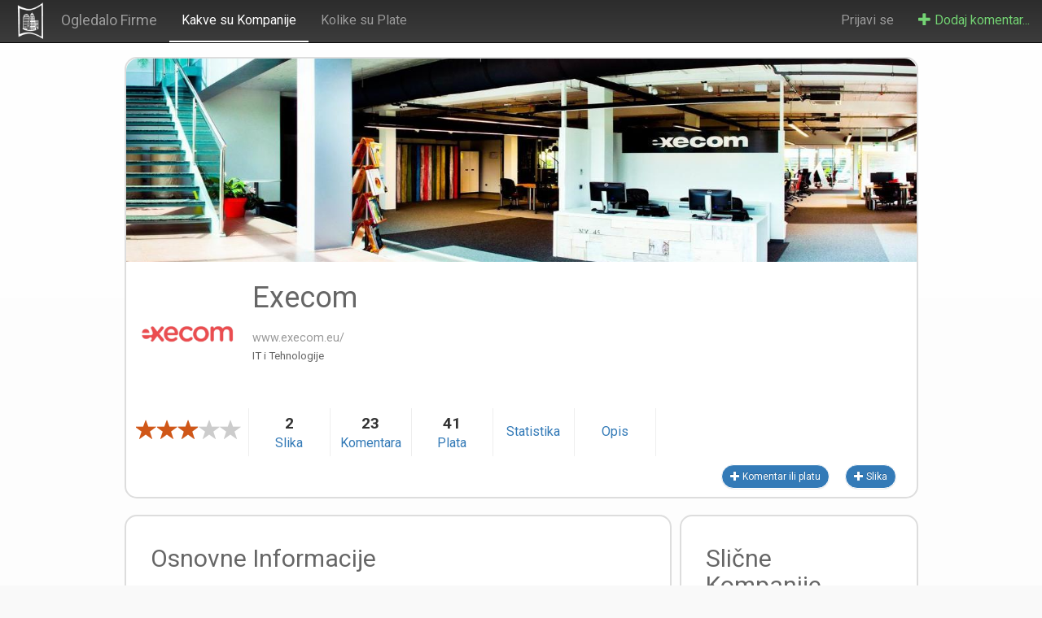

--- FILE ---
content_type: text/html; charset=utf-8
request_url: https://www.ogledalofirme.com/company/519.Execom
body_size: 16035
content:
<!DOCTYPE html>
<html lang="sr">
<head>
    <title>Execom - kakva je kompanija</title>
    <meta name="viewport" content="width=device-width, initial-scale=1, maximum-scale=1, user-scalable=no">

    <link rel="manifest" href="/other/manifest.json">
    <link rel="apple-touch-icon" sizes="57x57" href="/img/favicon/apple-icon-57x57.png">
    <link rel="apple-touch-icon" sizes="60x60" href="/img/favicon/apple-icon-60x60.png">
    <link rel="apple-touch-icon" sizes="72x72" href="/img/favicon/apple-icon-72x72.png">
    <link rel="apple-touch-icon" sizes="76x76" href="/img/favicon/apple-icon-76x76.png">
    <link rel="apple-touch-icon" sizes="114x114" href="/img/favicon/apple-icon-114x114.png">
    <link rel="apple-touch-icon" sizes="120x120" href="/img/favicon/apple-icon-120x120.png">
    <link rel="apple-touch-icon" sizes="144x144" href="/img/favicon/apple-icon-144x144.png">
    <link rel="apple-touch-icon" sizes="152x152" href="/img/favicon/apple-icon-152x152.png">
    <link rel="apple-touch-icon" sizes="180x180" href="/img/favicon/apple-icon-180x180.png">
    <link rel="icon" type="image/png" sizes="192x192"  href="/img/favicon/android-icon-192x192.png">
    <link rel="icon" type="image/png" sizes="32x32" href="/img/favicon/favicon-32x32.png">
    <link rel="icon" type="image/png" sizes="96x96" href="/img/favicon/favicon-96x96.png">
    <link rel="icon" type="image/png" sizes="16x16" href="/img/favicon/favicon-16x16.png">
    <meta name="msapplication-TileColor" content="#ffffff">
    <meta name="msapplication-TileImage" content="/img/favicon/ms-icon-144x144.png">
    <meta name="theme-color" content="#ffffff">

    <meta property="og:title" content="Execom - kakva je kompanija" />
    <meta property="og:site_name" content="Ogledalo Firme" />
    <meta property="og:url" content="http://www.ogledalofirme.com/company/519.Execom" />
    <meta property="og:type" content="website" />


    <meta property="og:description" content="Execom je softverska kuća koja od 1995. godine posluje kao 100%  nezavisan solution provider sa isključivo stranim klijentima i sopstvenim R&amp;amp;D odeljenjem. Naš portfolio projekata je veoma širok - od telekomunikacione industrije, preko automatizacije hardverskih komponenti za hemijsku analizu, pametnih kuća, nadgledanja sistema za proizvodnju čiste energije i IoT rešenja, do audio/video sistema za rasvetu koncerata.Zaposleni u Execom-u rade u različitim domenima i svaki novi projekat je odlična prilika za učenje i primenu cutting-edge tehnologija. S obzirom na individualni pristup profesionalnom razvoju, kod nas postoji unikatna i napredna kultura učenja i deljenja znanja.Naši IT eksperti su govornici na inostranim konferencijama, osvajači nagrada na hakatonima, evangelisti novih tehnologija i edukatori mlađih generacija.Pored toga, naše R&amp;amp;D odeljenje je inkubator spin-off preduzeća.Execom trenutno ima 130 zaposlenih, sa stalnom tendencijom rasta.Tokom cele godine organizujemo studentske prakse i imamo razvijen program stipendiranja.Sedište kompanije, kao i razvojni centar, nalaze se u Novom Sadu, dok naše predstavništvo u Holandiji omogućava superviziju projekata u skladu sa zapadno-evropskim modelom razvoja. Trenutno sarađujemo sa klijentima iz Evrope, Amerike i Australije.​​​​​​​" />

    <meta property="og:image" content="https://s3-us-west-2.amazonaws.com/ogledalofirme-images/09a350c0-c8f3-4fcd-8cec-572ad0b9bba9-cropped-poster.jpeg" />

    <link rel="stylesheet" href="//code.jquery.com/ui/1.11.4/themes/smoothness/jquery-ui.css">
    <!-- Latest compiled and minified CSS -->
    <link rel="stylesheet" href="https://maxcdn.bootstrapcdn.com/bootstrap/3.3.5/css/bootstrap.min.css">

    <!-- Optional theme -->
    <link rel="stylesheet" href="https://maxcdn.bootstrapcdn.com/bootstrap/3.3.5/css/bootstrap-theme.min.css">
    <link href="/css/star-rating.css" media="all" rel="stylesheet" type="text/css" />
    <link rel="stylesheet" href="/css/app.css">

    <link href="https://fonts.googleapis.com/css?family=Roboto:400,700" rel="stylesheet">

    <script src="//code.jquery.com/jquery-2.1.4.min.js"></script>
    <script src="//code.jquery.com/ui/1.11.4/jquery-ui.min.js"></script>
    <script type="text/javascript" src="/js/options.js"></script>
    <script type="text/javascript" src="/js/global.js"></script>
    <script type="text/javascript" src="/js/underscore-min.js"></script>
    <script src="/js/raphael-2.1.4.min.js"></script>
    <script src="/js/justgage.js"></script>

    <!-- Facebook Pixel Code -->
    <script>
    !function(f,b,e,v,n,t,s){if(f.fbq)return;n=f.fbq=function(){n.callMethod?
    n.callMethod.apply(n,arguments):n.queue.push(arguments)};if(!f._fbq)f._fbq=n;
    n.push=n;n.loaded=!0;n.version='2.0';n.queue=[];t=b.createElement(e);t.async=!0;
    t.src=v;s=b.getElementsByTagName(e)[0];s.parentNode.insertBefore(t,s)}(window,
    document,'script','//connect.facebook.net/en_US/fbevents.js');

    fbq('init', '523163514501128');
    fbq('track', "PageView");</script>
    <noscript><img height="1" width="1" style="display:none"
    src="https://www.facebook.com/tr?id=523163514501128&ev=PageView&noscript=1"
    /></noscript>
    <!-- End Facebook Pixel Code -->

    <!-- GA code -->
    <script>
      (function(i,s,o,g,r,a,m){i['GoogleAnalyticsObject']=r;i[r]=i[r]||function(){
      (i[r].q=i[r].q||[]).push(arguments)},i[r].l=1*new Date();a=s.createElement(o),
      m=s.getElementsByTagName(o)[0];a.async=1;a.src=g;m.parentNode.insertBefore(a,m)
      })(window,document,'script','//www.google-analytics.com/analytics.js','ga');

      ga('create', 'UA-70074401-1', 'auto');
      ga('send', 'pageview');
    </script>
    <!-- End GA code -->

    <!-- Global site tag (gtag.js) - Google Analytics -->
    <script async src="https://www.googletagmanager.com/gtag/js?id=G-RFCY8H94FF"></script>
    <script>
      window.dataLayer = window.dataLayer || [];
      function gtag(){dataLayer.push(arguments);}
      gtag('js', new Date());

      gtag('config', 'G-RFCY8H94FF');
    </script>
    <!-- End GA-4 tag -->
</head>
<body>
<nav class="navbar navbar-inverse navbar-fixed-top">
  <div class="container-fluid">
    <!-- Brand and toggle get grouped for better mobile display -->
    <div class="navbar-header">
      <button type="button" class="navbar-toggle collapsed" data-toggle="collapse" data-target="#bs-example-navbar-collapse-1" aria-expanded="false">
        <span class="sr-only">Toggle navigation</span>
        <span class="icon-bar"></span>
        <span class="icon-bar"></span>
        <span class="icon-bar"></span>
      </button>
      <a class="navbar-brand" rel="home" href="/" title="OgledaloFirme">
        <img style="max-width:45px; margin-top: -12px;"
             src="/img/logo128x128-white.png">
      </a>
      <a class="navbar-brand" href="/">Ogledalo Firme </a>
    </div>

    <!-- Collect the nav links, forms, and other content for toggling -->
    <div class="collapse navbar-collapse" id="bs-example-navbar-collapse-1">
      <ul class="nav navbar-nav navbar-left">
        <li>
          <a href="/home/companies" class="selected">Kakve su Kompanije</a>
        </li>
        <li>
          <a href="/home/salaries" >Kolike su Plate</a>
        </li>
      </ul>
      <ul class="nav navbar-nav navbar-right">
        <li>
            <a href="/login?redirect_uri=/company/519.Execom">Prijavi se</a>
        </li>

        <li>
          <a href="/add" class="add-header-button"><span class="glyphicon glyphicon-plus" aria-hidden="true"></span> Dodaj komentar...</a>
        </li>
      </ul>
      <!--
      <form class="navbar-form navbar-right" role="search" action="/companies/search" method="get" id="search-company">
        <div class="form-group">
          <input type="text" class="form-control" placeholder="pretraži ime firme" id="company_name" name="query">
        </div>
        <button type="submit" class="btn btn-success">Pretraži</button>
      </form>
      -->
    </div><!-- /.navbar-collapse -->
  </div><!-- /.container-fluid -->
</nav>
<div id="fb-root"></div>
<script>(function(d, s, id) {
  var js, fjs = d.getElementsByTagName(s)[0];
  if (d.getElementById(id)) return;
  js = d.createElement(s); js.id = id;
  js.src = "//connect.facebook.net/en_US/sdk.js#xfbml=1&version=v2.5&appId=1499485063680115";
  fjs.parentNode.insertBefore(js, fjs);
}(document, 'script', 'facebook-jssdk'));</script>

<!-- Home page for company view -->
<div class="container bottom-margin">
    <div class="row">
        <div class="col-md-1 col-lg-1"></div>
        <div class="col-md-10 col-lg-10">
            <div class="row common-section company-header-section">
                    <img src="https://s3-us-west-2.amazonaws.com/ogledalofirme-images/09a350c0-c8f3-4fcd-8cec-572ad0b9bba9-cropped-poster.jpeg" class="img img-responsive poster-image" />

                <table class="company-header-table">
                    <tr>
                        <td class="company-header-logo-image">
                                <img src="https://s3-us-west-2.amazonaws.com/ogledalofirme-images/0427b858-40d8-44ed-b539-d5450830f3c4-extent-thumbnail.png" class="img img-responsive logo-image" />
                        </td>
                        <td colspan="4" class="company-header-name">
                            <!-- Company name -->
                                <h1>Execom</h1>
                            <!-- END Company name -->

                            <!-- company website -->
                                <div class="company-website">www.execom.eu/</div>
                            <!-- END company website -->

                                <small>IT i Tehnologije</small>
                            <br/><br/>
                            <div class="fb-share-button"
                                data-href="http://www.ogledalofirme.com/company/519.Execom"
                                data-layout="button_count">
                            </div>
                        </td>
                    </tr>
                    <tr class="company-header-items-row">
                        <td class="company-header-score">
                            <input type="hidden"
                                class="rating"
                                data-readonly value="2.9403076923076923"
                                data-filled="glyphicon glyphicon-star symbol symbol-filled"
                                data-empty="glyphicon glyphicon-star symbol symbol-empty"/>
                        </td>
                        <td class="company-header-items">
                            <a href="#company-photos-section" class="total-items-link">
                                <span class="total-items-count">2</span>
                                <span class="total-items-title">Slika</span>
                            </a>
                        </td>
                        <td class="company-header-items">
                            <a href="#company-reviews-section" class="total-items-link">
                                <span class="total-items-count">23</span>
                                <span class="total-items-title">Komentara</span>
                            </a>
                        </td>
                        <td class="company-header-items">
                            <a href="#company-salaries-section" class="total-items-link">
                                <span class="total-items-count">41</span>
                                <span class="total-items-title">Plata</span>
                            </a>
                        </td>
                        <td class="company-header-items">
                            <a href="#company-stats-section" class="total-items-link">
                                <span class="total-items-count"></span>
                                <span class="total-items-title">Statistika</span>
                            </a>
                        </td>
                        <td class="company-header-items">
                            <a href="#company-short-description-section" class="total-items-link">
                                <span class="total-items-count"></span>
                                <span class="total-items-title">Opis</span>
                            </a>
                        </td>
                        <td>
                        </td>
                    </tr>
                    <tr class="company-header-items-row text-right">
                        <td colspan="7" class="options-holder">
                            <div class="options-button-holder">
                                <button class="btn btn-sm btn-primary" onclick="InsightsModule.addReview();">
                                    <span class="glyphicon glyphicon-plus" aria-hidden="true"></span>
                                    Komentar ili platu
                                </button>
                            </div>
                            <div class="options-button-holder">
                                <a href="/company/519.Execom/photo/create">
                                     <button class="btn btn-sm btn-primary">
                                        <span class="glyphicon glyphicon-plus" aria-hidden="true"></span>
                                        Slika
                                    </button>
                                </a>
                            </div>
                        </td>
                    </tr>
                </table>
            </div>
            <!-- end section -->
        </div>
        <div class="col-md-1 col-lg-1"></div>
    </div>
    <div class="row">
        <div class="col-md-1 col-lg-1"></div>
        <div class="col-md-7 col-lg-7 right-padded-more">



            <div class="row common-section company-general-section">
                <div class="col-md-12">
                    <h2>Osnovne Informacije</h2>
                    
                        <div class="row">
                            <div class="col-md-12">
                                <input type="hidden"
                                    class="rating"
                                    data-readonly value="2.9403076923076923"
                                    data-filled="glyphicon glyphicon-star symbol symbol-filled"
                                    data-empty="glyphicon glyphicon-star symbol symbol-empty"/>
                            </div>
                        </div>
                    
                    <!-- employees_count -->
                        <div class="row">
                            <div class="col-md-12">
                                Broj zaposlenih:
                                <span class="general-field-value">50-200</span>
                            </div>
                        </div>
                    
                    <!-- ceo name -->
                    
                    <!-- city -->
                        <div class="row">
                            <div class="col-md-12">
                                Grad: <span class="general-field-value">Novi Sad</span>
                            </div>
                        </div>
                    
                    <!-- address street -->
                        <div class="row">
                            <div class="col-md-12">
                                Adresa: <span class="general-field-value">Bulevar vojvode Stepe 50,</span>,
                                <span class="general-field-value">21000 </span>
                                <span class="general-field-value">Novi Sad</span>
                            </div>
                        </div>
                </div>
            </div>


            <div id="company-reviews-section" class="row common-section company-reviews-section">
                <div class="col-md-12">
                    <div class="row">
                        <div class="col-md-12 col-sm-12 col-xs-12">
                            <h2>Komentari</h2>
                        </div>
                    </div>
                    <div class="row">
                        <div class="col-md-12">
                            <div class="alert alert-warning" role="alert">
                                Kompanije nikako ne mogu da utiču na informacije koje su prikazane u komentarima.
                            </div>
                        </div>
                    </div>
                    <div class="row">
                        <div class="col-md-12">
                            <div class="reviews-container">
                                            <div class="review">
                                                <div class="row">
                                                    <div class="col-md-12 light-text">
                                                        Apr 05, 2023,
                                                    </div>
                                                </div>
                                                <div class="row">
                                                    <div class="col-md-12 review-header">
                                                         "Korektno"
                                                    </div>
                                                </div>
                                                <div class="row bottom-margin">
                                                    <div class="col-md-12">
                                                        <strong>Dobre stvari</strong>
                                                    </div>
                                                    <div class="col-md-12 multiline-comment">
                                                        Kolegijalnost
                                                    </div>
                                                </div>
                                            
                                                <div class="row bottom-margin">
                                                    <div class="col-md-12">
                                                        <strong>Loše stvari</strong>
                                                    </div>
                                                    <div class="col-md-12 multiline-comment">
                                                        Obim
                                                    </div>
                                                </div>
                                            
                                                <div class="row bottom-margin">
                                                    <div class="col-md-12">
                                                        <strong>Savet menadžmentu</strong>
                                                    </div>
                                                    <div class="col-md-12 multiline-comment">
                                                        Kolegijalnost
                                                    </div>
                                                </div>
                                            
                                            
                                            
                                                <div class="form-inline">
                                                 </div>
                                            </div>                                            <div class="review">
                                                <div class="row">
                                                    <div class="col-md-12 light-text">
                                                        Jun 07, 2018,
                                                    </div>
                                                </div>
                                                <div class="row">
                                                    <div class="col-md-12 review-header">
                                                         "Dobra firma za početnike, nista više"
                                                    </div>
                                                </div>
                                                <div class="row bottom-margin">
                                                    <div class="col-md-12">
                                                        <strong>Dobre stvari</strong>
                                                    </div>
                                                    <div class="col-md-12 multiline-comment">
                                                        Pozitivna atmosfera, dobre kolege, prijatan office, plaćene konferencije, privatno zdravstveno osiguranje, mogućnost rada od kuće, klizno radno vreme.
                                                    </div>
                                                </div>
                                            
                                                <div class="row bottom-margin">
                                                    <div class="col-md-12">
                                                        <strong>Loše stvari</strong>
                                                    </div>
                                                    <div class="col-md-12 multiline-comment">
                                                        Povičicu nećeš dobiti ukoliko ne izmoljakas po 10 puta na evaluaciji, ili ukoliko nisi dobar ortak sa nadređenima. Gleda se da se što više uštedi i da se ulizuje klijentima. šefovi ne obraćaju pažnju na individualni napredak pojedinca ukoliko sam ne iskažeš koliko si naučio i napredovao. Odlično za manipulaciju početnika i onih koji se boje da se suprotstave i pokažu koliko vrede. Ne zadovoljstvo zaposlenih se zatuška ispod otirača. Bitan je samo senioritet i godine iskustva, i ako loše obavljaju svoj posao. Nadređeni gledaju samo svoju korist i neće priznati ukoliko ga junior nadmaši u svakom smislu.
                                                    </div>
                                                </div>
                                            
                                                <div class="row bottom-margin">
                                                    <div class="col-md-12">
                                                        <strong>Savet menadžmentu</strong>
                                                    </div>
                                                    <div class="col-md-12 multiline-comment">
                                                        Da se više bore za zaposlene, a ne za klijente.
                                                    </div>
                                                </div>
                                            
                                            
                                            
                                                <div class="form-inline">
                                                 </div>
                                            </div>                                            <div class="review">
                                                <div class="row">
                                                    <div class="col-md-12 light-text">
                                                        Apr 30, 2018,
                                                    </div>
                                                </div>
                                                <div class="row">
                                                    <div class="col-md-12 review-header">
                                                         "Cist prosek, posla preko glave, niske plate"
                                                    </div>
                                                </div>
                                                <div class="row bottom-margin">
                                                    <div class="col-md-12">
                                                        <strong>Dobre stvari</strong>
                                                    </div>
                                                    <div class="col-md-12 multiline-comment">
                                                        Radno okruzenje, open space, mogucnost odlaska na konferencije, privatno zdravstveno.
                                                    </div>
                                                </div>
                                            
                                                <div class="row bottom-margin">
                                                    <div class="col-md-12">
                                                        <strong>Loše stvari</strong>
                                                    </div>
                                                    <div class="col-md-12 multiline-comment">
                                                        Nema se dovoljno vremena za usavrsavanje od obima posla. Imate uvek ljude koji vuku posao i neke koji se provlace. Niske plate u odnosu na druge firme, previse se uvodi stednja i nema jasno definisanih odgovornosti i obaveza na osnovu kojih kada ispunis mozes da napredujes.
                                                    </div>
                                                </div>
                                            
                                                <div class="row bottom-margin">
                                                    <div class="col-md-12">
                                                        <strong>Savet menadžmentu</strong>
                                                    </div>
                                                    <div class="col-md-12 multiline-comment">
                                                        Menadzmenta skoro da nema, nejasni su kriterijumi na osnovu kojih ljudi mogu da napreduju, kvalitetni ljudi ostaju u senci i nemaju priliku da napreduju. Moj neki osecaj je da se previse stedi.
                                                    </div>
                                                </div>
                                            
                                            
                                            
                                                <div class="form-inline">
                                                 </div>
                                            </div>                                            <div class="review">
                                                <div class="row">
                                                    <div class="col-md-12 light-text">
                                                        Apr 23, 2018,
                                                    </div>
                                                </div>
                                                <div class="row">
                                                    <div class="col-md-12 review-header">
                                                         "Cist prosek, obicna outsourcing firma, apsolutno nista vise ni manje,,"
                                                    </div>
                                                </div>
                                                <div class="row bottom-margin">
                                                    <div class="col-md-12">
                                                        <strong>Dobre stvari</strong>
                                                    </div>
                                                    <div class="col-md-12 multiline-comment">
                                                        Dobre kolege, dobre prilike za usavrsavanje kroz razne edukacije, knowledge sharing-e i placene konferencije. Benefiti ok (fitpass, dobrovoljno zdrastveno, sto kosta cca 20e mesecno, sto i nije neka beneficija).
                                                    </div>
                                                </div>
                                            
                                                <div class="row bottom-margin">
                                                    <div class="col-md-12">
                                                        <strong>Loše stvari</strong>
                                                    </div>
                                                    <div class="col-md-12 multiline-comment">
                                                        -Lokacija, sam kraj grada, ali hajde ok, ovo i nije tako strasno.
                                            -Nikakav projektni menadzment, sve se radi ad-hoc, stvarno najtipicnija outsourcing kompanija, gleda se kako da se covek proda sto vise (da je sto manje placen), sto duze itd.. 
                                            U principu, ok za neko vreme, pogotovo za pocetnike, ako je ovo prvi posao, ali sve u svemu nista drugacije od bilo koje druge IT-outsourcing firme, samo bez projektnog (ili bilokakvog) menadzmenta :)
                                            
                                            Savet: Ako izborite dobru platu i projekat vam se cini ok, samo napred, ne ocekujte mnogo, i verovatno cete traziti drugi posao kroz par godina.
                                                    </div>
                                                </div>
                                            
                                                <div class="row bottom-margin">
                                                    <div class="col-md-12">
                                                        <strong>Savet menadžmentu</strong>
                                                    </div>
                                                    <div class="col-md-12 multiline-comment">
                                                        Kom menadzmentu? :) Firma nema menadzment. Projekti su vecinski mali, sem 2 veca projekta, gde su skoro sve develperi i testeri (tehnicka lica), nema nikakvog menadzmenta. Projektni menadzment je nepostojec. Scrum master rola ne postoji u firmi. Zaposleni na projektima rade 3-4 posla, posao developera, testera, menadzera, scrum mastera i neki oblik product ownera, a placeni su samo ccs 70% od jedne role koje obavljaju :)
                                            
                                            Savet: vratite se kako je bilo ranije (pre 2014), svaki projekat PM, agile, tacno se zna sve, a ne da sve pada na ledja tehnickih ljudi, kojima to uopste nije posao..
                                                    </div>
                                                </div>
                                            
                                            
                                            
                                                <div class="form-inline">
                                                 </div>
                                            </div>                                            <div class="review">
                                                <div class="row">
                                                    <div class="col-md-12 light-text">
                                                        Apr 13, 2018,
                                                    </div>
                                                </div>
                                                <div class="row">
                                                    <div class="col-md-12 review-header">
                                                         "Duga tradicija, nikad dosadan radni dan, dobre kolege."
                                                    </div>
                                                </div>
                                                <div class="row bottom-margin">
                                                    <div class="col-md-12">
                                                        <strong>Dobre stvari</strong>
                                                    </div>
                                                    <div class="col-md-12 multiline-comment">
                                                        Kolege koje su uvek raspolozene da pomognu ili diskutuju o mogucem resenju. Takva je kultura kompanije. Svi smo tu jedni za druge.
                                                    </div>
                                                </div>
                                            
                                                <div class="row bottom-margin">
                                                    <div class="col-md-12">
                                                        <strong>Loše stvari</strong>
                                                    </div>
                                                    <div class="col-md-12 multiline-comment">
                                                        Nedostaje vise zajednicnih zabavnih aktivnosti.
                                                    </div>
                                                </div>
                                            
                                                <div class="row bottom-margin">
                                                    <div class="col-md-12">
                                                        <strong>Savet menadžmentu</strong>
                                                    </div>
                                                    <div class="col-md-12 multiline-comment">
                                                        Nastavite sa podsticanjem strucnog usavrsavanja.
                                                    </div>
                                                </div>
                                            
                                            
                                            
                                                <div class="form-inline">
                                                 </div>
                                            </div>                                            <div class="show-more-link text-center">
                                                <a class="btn btn-primary" href="/company/519.Execom/reviews/1">
                                                    Još komentara...
                                                </a>
                                            </div>
                            </div>
                        </div>
                    </div>
                </div>
            </div>

            <div id="company-salaries-section" class="row common-section company-salaries-section">
                <div class="col-md-12">
                    <div class="row">
                        <div class="col-md-12 col-sm-12 col-xs-12">
                            <h2>Kolika je Plata u Execom</h2>
                        </div>
                    </div>
                    <div class="row">
                        <div class="col-md-12">
                            <div class="salaries-container">
                                    <!-- desktop visible only -->
                                    <div class="table-responsive desktop-only-section-initial">
                                        <table class="table">
                                            <thead>
                                                <tr>
                                                    <th>Radno mesto</th>
                                                    <th>Prosečne plate</th>
                                                </tr>
                                            </thead>
                                            <tbody>
                                                        <tr class="salary">
                                                            <td class="position">
                                                                <span class="title">Junior Software Engineer</span>
                                                                <small class="subtitle">Ukupno 3 plata na ovoj poziciji</small>
                                                            </td>
                                                            <td class="average">
                                                                    <span style="font-size: 12px;">2016 god</span> - <span>533 EUR</span><br/>
                                                            </td>
                                                        </tr>
                                                        <tr class="salary">
                                                            <td class="position">
                                                                <span class="title">Nepoznata Pozicija</span>
                                                                <small class="subtitle">Ukupno 13 plata na ovoj poziciji</small>
                                                            </td>
                                                            <td class="average">
                                                                    <span style="font-size: 12px;">2020 god</span> - <span>633 EUR</span><br/>
                                                                    <span style="font-size: 12px;">2019 god</span> - <span>300 EUR</span><br/>
                                                                    <span style="font-size: 12px;">2018 god</span> - <span>700 EUR</span><br/>
                                                                    <span style="font-size: 12px;">2017 god</span> - <span>590 EUR</span><br/>
                                                                    <span style="font-size: 12px;">2016 god</span> - <span>1217 EUR</span><br/>
                                                            </td>
                                                        </tr>
                                                        <tr class="salary">
                                                            <td class="position">
                                                                <span class="title">Product Manager</span>
                                                                <small class="subtitle">Ukupno 1 plata na ovoj poziciji</small>
                                                            </td>
                                                            <td class="average">
                                                                    <span style="font-size: 12px;">2016 god</span> - <span>1200 EUR</span><br/>
                                                            </td>
                                                        </tr>
                                                        <tr class="salary">
                                                            <td class="position">
                                                                <span class="title">Junior Software Developer</span>
                                                                <small class="subtitle">Ukupno 1 plata na ovoj poziciji</small>
                                                            </td>
                                                            <td class="average">
                                                                    <span style="font-size: 12px;">2016 god</span> - <span>537 EUR</span><br/>
                                                            </td>
                                                        </tr>
                                                        <tr class="salary">
                                                            <td class="position">
                                                                <span class="title">Software Developer</span>
                                                                <small class="subtitle">Ukupno 5 plata na ovoj poziciji</small>
                                                            </td>
                                                            <td class="average">
                                                                    <span style="font-size: 12px;">2018 god</span> - <span>1250 EUR</span><br/>
                                                                    <span style="font-size: 12px;">2017 god</span> - <span>1025 EUR</span><br/>
                                                            </td>
                                                        </tr>
                                            </tbody>
                                        </table>
                                    </div>
                                    <!-- mobile visible only -->
                                    <div class="mobile-only-section">
                                                    <div class="row salary">
                                                        <div class="col-md-12 position">
                                                            <span class="title">Junior Software Engineer</span>
                                                            <small class="subtitle">Ukupno 3 plata na ovoj poziciji</small>
                                                        </div>
                                                        <div class="col-md-12 average">
                                                            <span style="font-size: 12px;">2016 god</span> - <span>533 EUR</span><br/>
                                                        </div>
                                                    </div>
                                                    <div class="row salary">
                                                        <div class="col-md-12 position">
                                                            <span class="title">Nepoznata Pozicija</span>
                                                            <small class="subtitle">Ukupno 13 plata na ovoj poziciji</small>
                                                        </div>
                                                        <div class="col-md-12 average">
                                                            <span style="font-size: 12px;">2020 god</span> - <span>633 EUR</span><br/>
                                                            <span style="font-size: 12px;">2019 god</span> - <span>300 EUR</span><br/>
                                                            <span style="font-size: 12px;">2018 god</span> - <span>700 EUR</span><br/>
                                                            <span style="font-size: 12px;">2017 god</span> - <span>590 EUR</span><br/>
                                                            <span style="font-size: 12px;">2016 god</span> - <span>1217 EUR</span><br/>
                                                        </div>
                                                    </div>
                                                    <div class="row salary">
                                                        <div class="col-md-12 position">
                                                            <span class="title">Product Manager</span>
                                                            <small class="subtitle">Ukupno 1 plata na ovoj poziciji</small>
                                                        </div>
                                                        <div class="col-md-12 average">
                                                            <span style="font-size: 12px;">2016 god</span> - <span>1200 EUR</span><br/>
                                                        </div>
                                                    </div>
                                                    <div class="row salary">
                                                        <div class="col-md-12 position">
                                                            <span class="title">Junior Software Developer</span>
                                                            <small class="subtitle">Ukupno 1 plata na ovoj poziciji</small>
                                                        </div>
                                                        <div class="col-md-12 average">
                                                            <span style="font-size: 12px;">2016 god</span> - <span>537 EUR</span><br/>
                                                        </div>
                                                    </div>
                                                    <div class="row salary">
                                                        <div class="col-md-12 position">
                                                            <span class="title">Software Developer</span>
                                                            <small class="subtitle">Ukupno 5 plata na ovoj poziciji</small>
                                                        </div>
                                                        <div class="col-md-12 average">
                                                            <span style="font-size: 12px;">2018 god</span> - <span>1250 EUR</span><br/>
                                                            <span style="font-size: 12px;">2017 god</span> - <span>1025 EUR</span><br/>
                                                        </div>
                                                    </div>
                                    </div>
                                    <!-- end mobile section -->
                                            <div class="show-more-link text-center">
                                                <a class="btn btn-primary" href="/company/519.Execom/salaries/1">Još plata...</a>
                                            </div>
                            </div>
                        </div>
                    </div>
                </div>
            </div>

                <div id="company-stats-section" class="row common-section company-stats-section">
                    <div class="col-md-12">
                        <h2>Plata na vreme, Prijava na Punu Platu, Plaćen Godišnji i Slično?</h2>
                        <div class="bottom-margin"></div>
                        
                        <div class="row bottom-margin">
                            <div class="col-xs-6 col-md-4 text-center bottom-margin">
                                <h4>Fer Plaćeni</h4>
                                <div id="paid_fairly" class="simple-bar"></div>
                                <script>
                                    document.addEventListener("DOMContentLoaded", function(event) {
                                        var simpleBar = new SimpleBar({
                                            id: 'paid_fairly',
                                            barColors: [
                                                'rgba(117, 212, 117, 0.5)',
                                                'rgba(220, 70, 70, 0.5)',
                                            ],
                                            labels: ['Da', 'Ne'],
                                            data: {
                                                values: [56, 100-56],
                                            },
                                            options: {
                                                valueTextColor: '#666',
                                                symbol: '%',
                                                autoRender: false,
                                            }
                                        });
                        
                                        GlobalModule.scrolledIntoElement($('#paid_fairly'), 500, function() {
                                             simpleBar.render();
                                        });
                                    });
                                </script>
                            </div>
                        
                            <div class="col-xs-6 col-md-4 text-center bottom-margin">
                                <h4>Plata na vreme</h4>
                                <div id="salary_paid_on_time" class="simple-bar"></div>
                                <script>
                                    document.addEventListener("DOMContentLoaded", function(event) {
                                        var simpleBar = new SimpleBar({
                                            id: 'salary_paid_on_time',
                                            barColors: [
                                                'rgba(117, 212, 117, 0.5)',
                                                'rgba(220, 70, 70, 0.5)',
                                            ],
                                            labels: ['Da', 'Ne'],
                                            data: {
                                                values: [100, 100-100],
                                            },
                                            options: {
                                                valueTextColor: '#666',
                                                symbol: '%',
                                                autoRender: false,
                                            }
                                        });
                        
                                        GlobalModule.scrolledIntoElement($('#salary_paid_on_time'), 500, function() {
                                            simpleBar.render();
                                        });
                                    });
                                </script>
                            </div>
                        
                            <div class="col-xs-6 col-md-4 text-center bottom-margin">
                                <h4>Prijava na punu platu</h4>
                                <div id="valid_gross_salary" class="simple-bar"></div>
                                <script>
                                    document.addEventListener("DOMContentLoaded", function(event) {
                                        var simpleBar = new SimpleBar({
                                            id: 'valid_gross_salary',
                                            barColors: [
                                                'rgba(117, 212, 117, 0.5)',
                                                'rgba(220, 70, 70, 0.5)',
                                            ],
                                            labels: ['Da', 'Ne'],
                                            data: {
                                                values: [50, 100-50],
                                            },
                                            options: {
                                                valueTextColor: '#666',
                                                symbol: '%',
                                                autoRender: false,
                                            }
                                        });
                        
                                        GlobalModule.scrolledIntoElement($('#valid_gross_salary'), 500, function() {
                                            simpleBar.render();
                                        });
                                    });
                                </script>
                            </div>
                        
                            <div class="col-xs-6 col-md-4 text-center bottom-margin">
                                <h4>Redovno prijavljen</h4>
                                <div id="valid_employee" class="simple-bar"></div>
                                <script>
                                    document.addEventListener("DOMContentLoaded", function(event) {
                                        var simpleBar = new SimpleBar({
                                            id: 'valid_employee',
                                            barColors: [
                                                'rgba(117, 212, 117, 0.5)',
                                                'rgba(220, 70, 70, 0.5)',
                                            ],
                                            labels: ['Da', 'Ne'],
                                            data: {
                                                values: [94, 100-94],
                                            },
                                            options: {
                                                valueTextColor: '#666',
                                                symbol: '%',
                                                autoRender: false,
                                            }
                                        });
                        
                                        GlobalModule.scrolledIntoElement($('#valid_employee'), 500, function() {
                                            simpleBar.render();
                                        });
                                    });
                                </script>
                            </div>
                        
                             <div class="col-xs-6 col-md-4 text-center bottom-margin">
                                <h4>Voli da ide na posao</h4>
                                <div id="like_going_to_work" class="simple-bar"></div>
                                <script>
                                    document.addEventListener("DOMContentLoaded", function(event) {
                                        var simpleBar = new SimpleBar({
                                            id: 'like_going_to_work',
                                            barColors: [
                                                'rgba(117, 212, 117, 0.5)',
                                                'rgba(220, 70, 70, 0.5)',
                                            ],
                                            labels: ['Da', 'Ne'],
                                            data: {
                                                values: [72, 100-72],
                                            },
                                            options: {
                                                valueTextColor: '#666',
                                                symbol: '%',
                                                autoRender: false,
                                            }
                                        });
                        
                                        GlobalModule.scrolledIntoElement($('#like_going_to_work'), 500, function() {
                                            simpleBar.render();
                                        });
                                    });
                                </script>
                            </div>
                        
                            <div class="col-xs-6 col-md-4 text-center bottom-margin">
                                <h4>Plaćeni putni troškovi</h4>
                                <div id="travel_expenses_paid" class="simple-bar"></div>
                                <script>
                                    document.addEventListener("DOMContentLoaded", function(event) {
                                        var simpleBar = new SimpleBar({
                                            id: 'travel_expenses_paid',
                                            barColors: [
                                                'rgba(117, 212, 117, 0.5)',
                                                'rgba(220, 70, 70, 0.5)',
                                            ],
                                            labels: ['Da', 'Ne'],
                                            data: {
                                                values: [78, 100-78],
                                            },
                                            options: {
                                                valueTextColor: '#666',
                                                symbol: '%',
                                                autoRender: false,
                                            }
                                        });
                        
                                        GlobalModule.scrolledIntoElement($('#travel_expenses_paid'), 500, function() {
                                            simpleBar.render();
                                        });
                                    });
                                </script>
                            </div>
                        
                            <div class="col-xs-6 col-md-4 text-center bottom-margin">
                                <h4>Radi se vikendima</h4>
                                <div id="work_over_weekends" class="simple-bar"></div>
                                <script>
                                    document.addEventListener("DOMContentLoaded", function(event) {
                                        var simpleBar = new SimpleBar({
                                            id: 'work_over_weekends',
                                            barColors: [
                                                'rgba(117, 212, 117, 0.5)',
                                                'rgba(220, 70, 70, 0.5)',
                                            ],
                                            labels: ['Da', 'Ne'],
                                            data: {
                                                values: [11, 100-11],
                                            },
                                            options: {
                                                valueTextColor: '#666',
                                                symbol: '%',
                                                autoRender: false,
                                            }
                                        });
                        
                                        GlobalModule.scrolledIntoElement($('#work_over_weekends'), 500, function() {
                                            simpleBar.render();
                                        });
                                    });
                                </script>
                            </div>
                        
                            <div class="col-xs-6 col-md-4 text-center bottom-margin">
                                <h4>Plaćeno usavršavanje</h4>
                                <div id="paid_employees_improvement" class="simple-bar"></div>
                                <script>
                                    document.addEventListener("DOMContentLoaded", function(event) {
                                        var simpleBar = new SimpleBar({
                                            id: 'paid_employees_improvement',
                                            barColors: [
                                                'rgba(117, 212, 117, 0.5)',
                                                'rgba(220, 70, 70, 0.5)',
                                            ],
                                            labels: ['Da', 'Ne'],
                                            data: {
                                                values: [94, 100-94],
                                            },
                                            options: {
                                                valueTextColor: '#666',
                                                symbol: '%',
                                                autoRender: false,
                                            }
                                        });
                        
                                        GlobalModule.scrolledIntoElement($('#paid_employees_improvement'), 500, function() {
                                            simpleBar.render();
                                        });
                                    });
                                </script>
                            </div>
                        
                            <div class="col-xs-6 col-md-4 text-center bottom-margin">
                                <h4>Pozitivna atmosfera</h4>
                                <div id="is_work_environment_positive" class="simple-bar"></div>
                                <script>
                                    document.addEventListener("DOMContentLoaded", function(event) {
                                        var simpleBar = new SimpleBar({
                                            id: 'is_work_environment_positive',
                                            barColors: [
                                                'rgba(117, 212, 117, 0.5)',
                                                'rgba(220, 70, 70, 0.5)',
                                            ],
                                            labels: ['Da', 'Ne'],
                                            data: {
                                                values: [94, 100-94],
                                            },
                                            options: {
                                                valueTextColor: '#666',
                                                symbol: '%',
                                                autoRender: false,
                                            }
                                        });
                        
                                        GlobalModule.scrolledIntoElement($('#is_work_environment_positive'), 500, function() {
                                            simpleBar.render();
                                        });
                                    });
                                </script>
                            </div>
                        
                            <div class="col-xs-12 col-md-4 text-center bottom-margin">
                                <h4>Vreme provedeno na poslu</h4>
                                <div id="time_spent_on_work" class="simple-bar"></div>
                                <script>
                                    document.addEventListener("DOMContentLoaded", function(event) {
                                        var simpleBar = new SimpleBar({
                                            id: 'time_spent_on_work',
                                            labels: ['6-', '7h', '8h', '10h', '12h', '12h+'],
                                            data: {
                                                values: [0,6,89,0,6,0],
                                            },
                                            barColors: [
                                                'rgba(111, 224, 26, 0.5)',
                                                'rgba(134, 219, 30, 0.5)',
                                                'rgba(158, 214, 34, 0.5)',
                                                'rgba(224, 134, 36, 0.5)',
                                                'rgba(224, 85, 26, 0.5)',
                                                'rgba(224, 26, 26, 0.5)',
                                            ],
                                            options: {
                                                valueTextColor: '#666',
                                                symbol: '%',
                                                autoRender: false,
                                                valueTextSize: 12,
                                                valueTextPadding: 5,
                                            }
                                        });
                        
                                        GlobalModule.scrolledIntoElement($('#time_spent_on_work'), 500, function() {
                                            simpleBar.render();
                                        });
                                    });
                                </script>
                            </div>
                        </div>
                        
                        <div class="row">
                            <div class="col-xs-12 col-md-4 text-center">
                                <h4 class="">Kakve su kolege</h4>
                                <div id="coworkers_score_corrected" class="gauge"></div>
                                <script>
                                    document.addEventListener("DOMContentLoaded", function(event) {
                                        var gauge = new JustGage({
                                            id: "coworkers_score_corrected",
                                            value: 0,
                                            symbol: '',
                                            min: 0,
                                            max: 10,
                                            levelColors: ["#ff0000", "#f9c802", "#a9d70b"],
                                            hideMinMax: true,
                                            counter: true,
                                            startAnimationType: 'bounce',
                                            startAnimationTime: 200,
                                            refreshAnimationTime: 1500,
                                            refreshAnimationType: 'bounce',
                                            relativeGaugeSize: true,
                                          });
                        
                                        GlobalModule.scrolledIntoElement($('#coworkers_score_corrected'), 500, function() {
                                             gauge.refresh(7.633076923076922);
                                        });
                                    });
                                </script>
                            </div>
                        
                            <div class="col-xs-12 col-md-4 text-center">
                                <h4 class="">Kakav je menadžer/šef</h4>
                                <div id="your_manager_score_corrected" class="gauge"></div>
                                <script>
                                    document.addEventListener("DOMContentLoaded", function(event) {
                                        var gauge = new JustGage({
                                            id: "your_manager_score_corrected",
                                            value: 0,
                                            symbol: '',
                                            min: 0,
                                            max: 10,
                                            levelColors: ["#ff0000", "#f9c802", "#a9d70b"],
                                            hideMinMax: true,
                                            counter: true,
                                            startAnimationType: 'bounce',
                                            startAnimationTime: 200,
                                            refreshAnimationTime: 1500,
                                            refreshAnimationType: 'bounce',
                                            relativeGaugeSize: true,
                                          });
                        
                                        GlobalModule.scrolledIntoElement($('#your_manager_score_corrected'), 500, function() {
                                             gauge.refresh(6.400769230769231);
                                        });
                                    });
                                </script>
                            </div>
                        
                            <div class="col-xs-12 col-md-4 text-center">
                                <h4 class="">Kakav je CEO/Vlasnik</h4>
                                <div id="ceo_score_corrected" class="gauge"></div>
                                <script>
                                    document.addEventListener("DOMContentLoaded", function(event) {
                                        var gauge = new JustGage({
                                            id: "ceo_score_corrected",
                                            value: 0,
                                            symbol: '',
                                            min: 0,
                                            max: 10,
                                            levelColors: ["#ff0000", "#f9c802", "#a9d70b"],
                                            hideMinMax: true,
                                            counter: true,
                                            startAnimationType: 'bounce',
                                            startAnimationTime: 200,
                                            refreshAnimationTime: 1500,
                                            refreshAnimationType: 'bounce',
                                            relativeGaugeSize: true,
                                          });
                        
                                        GlobalModule.scrolledIntoElement($('#ceo_score_corrected'), 500, function() {
                                             gauge.refresh(6.684615384615385);
                                        });
                                    });
                                </script>
                            </div>
                        </div>
                    </div>
                </div>


                <div id="company-short-description-section" class="row common-section company-short-description-section">
                    <div class="col-md-12">
                        <h2>Kratki Opis</h2>
                        <div class="row">
                        	<div class="col-md-12">
                        		<p>Execom je softverska kuća koja od 1995. godine posluje kao 100%  nezavisan solution provider sa isključivo stranim klijentima i sopstvenim R&amp;D odeljenjem.<br /> <br />Naš portfolio projekata je veoma širok - od telekomunikacione industrije, preko automatizacije hardverskih komponenti za hemijsku analizu, pametnih kuća, nadgledanja sistema za proizvodnju čiste energije i IoT rešenja, do audio/video sistema za rasvetu koncerata.<br /><br />Zaposleni u Execom-u rade u različitim domenima i svaki novi projekat je odlična prilika za učenje i primenu cutting-edge tehnologija. <br />S obzirom na individualni pristup profesionalnom razvoju, kod nas postoji unikatna i napredna kultura učenja i deljenja znanja.<br /><br />Naši IT eksperti su govornici na inostranim konferencijama, osvajači nagrada na hakatonima, evangelisti novih tehnologija i edukatori mlađih generacija.<br /><br />Pored toga, naše R&amp;D odeljenje je inkubator spin-off preduzeća.<br /><br />Execom trenutno ima 130 zaposlenih, sa stalnom tendencijom rasta.<br />Tokom cele godine organizujemo studentske prakse i imamo razvijen program stipendiranja.<br /><br />Sedište kompanije, kao i razvojni centar, nalaze se u Novom Sadu, dok naše predstavništvo u Holandiji omogućava superviziju projekata u skladu sa zapadno-evropskim modelom razvoja. Trenutno sarađujemo sa klijentima iz Evrope, Amerike i Australije.​​​​​​​</p>
                        	</div>
                        </div>                    </div>
                </div>

            <div id="company-photos-section" class="row common-section company-photos-section">
                <div class="col-md-12">
                    <div class="row">
                        <div class="col-md-12">
                            <h2>Slike</h2>
                        </div>
                    </div>
                    <div class="row">
                        <div class="col-md-12">
                            <div class="photos-container">
                                        <div class="col-md-2 col-xs-3 col-sm-3 preview-photo">
                                            <img src="https://s3-us-west-2.amazonaws.com/ogledalofirme-images/0427b858-40d8-44ed-b539-d5450830f3c4-extent-thumbnail.png"
                                                data-image-url="https://s3-us-west-2.amazonaws.com/ogledalofirme-images/0427b858-40d8-44ed-b539-d5450830f3c4-normal.png"
                                                data-title="nema naslov"
                                                class="img img-responsive" />
                                        </div>
                                        <div class="col-md-2 col-xs-3 col-sm-3 preview-photo">
                                            <img src="https://s3-us-west-2.amazonaws.com/ogledalofirme-images/b1100001-5599-4a38-9d30-987e0219c2a8-extent-thumbnail.jpg"
                                                data-image-url="https://s3-us-west-2.amazonaws.com/ogledalofirme-images/b1100001-5599-4a38-9d30-987e0219c2a8-normal.jpg"
                                                data-title="nema naslov"
                                                class="img img-responsive" />
                                        </div>
                            </div>
                        </div>
                    </div>
                    <div class="row" style="margin-top: 16px;">
                        <div class="col-md-12 text-center">
                                <a class="btn btn-primary" href="/company/519.Execom/photos/1">
                                    Prikazi sve...
                                </a>
                        </div>
                    </div>
                </div>
            </div>

            <!-- Related Companies section -->
            <div class="row common-section related-companies-section mobile-sm-only-section">
                <div class="col-md-12">
                    <h2>Slične kompanije</h2>
                </div>
                <table class="job-ads-table">
                    <tbody>
                            <tr>
                                <td class="logo-image">
                                    <a href="/company/24.Levi9 IT Services?ignoreTouch=1">
                                        <img src="https://s3-us-west-2.amazonaws.com/ogledalofirme-images/acee33e4-0dbe-4cf4-86dd-16a79bb6ebcc-extent-thumbnail.png" class="img logo-image" />
                                    </a>
                                </td>
                                <td class="job-ad-summary">
                                    <div class="job-ad-position">
                                        <a href="/company/24.Levi9 IT Services?ignoreTouch=1">Levi9 IT Services</a>
                                    </div>
                                    <div style="font-size: 10px">
                                    <input type="hidden"
                                        class="rating"
                                        data-readonly value="3.1706493506493505"
                                        data-filled="glyphicon glyphicon-star symbol symbol-filled"
                                        data-empty="glyphicon glyphicon-star symbol symbol-empty"/>
                                    </div>
                                </td>
                            </tr>                            <tr>
                                <td class="logo-image">
                                    <a href="/company/26.Vega IT Sourcing?ignoreTouch=1">
                                        <img src="https://s3-us-west-2.amazonaws.com/ogledalofirme-images/268cba75-af16-456d-960c-082192b084da-extent-thumbnail.png" class="img logo-image" />
                                    </a>
                                </td>
                                <td class="job-ad-summary">
                                    <div class="job-ad-position">
                                        <a href="/company/26.Vega IT Sourcing?ignoreTouch=1">Vega IT Sourcing</a>
                                    </div>
                                    <div style="font-size: 10px">
                                    <input type="hidden"
                                        class="rating"
                                        data-readonly value="3.0146296296296295"
                                        data-filled="glyphicon glyphicon-star symbol symbol-filled"
                                        data-empty="glyphicon glyphicon-star symbol symbol-empty"/>
                                    </div>
                                </td>
                            </tr>                            <tr>
                                <td class="logo-image">
                                    <a href="/company/31.DEVTECH d.o.o.?ignoreTouch=1">
                                        <img src="https://s3-us-west-2.amazonaws.com/ogledalofirme-images/658bc1f2-3c80-4e41-a669-27d8838f0d66-extent-thumbnail.png" class="img logo-image" />
                                    </a>
                                </td>
                                <td class="job-ad-summary">
                                    <div class="job-ad-position">
                                        <a href="/company/31.DEVTECH d.o.o.?ignoreTouch=1">DEVTECH d.o.o.</a>
                                    </div>
                                    <div style="font-size: 10px">
                                    <input type="hidden"
                                        class="rating"
                                        data-readonly value="2.9854166666666666"
                                        data-filled="glyphicon glyphicon-star symbol symbol-filled"
                                        data-empty="glyphicon glyphicon-star symbol symbol-empty"/>
                                    </div>
                                </td>
                            </tr>                            <tr>
                                <td class="logo-image">
                                    <a href="/company/25.Schneider Electric DMS NS LLC?ignoreTouch=1">
                                        <img src="https://s3-us-west-2.amazonaws.com/ogledalofirme-images/4fb05eac-bbde-460f-8303-050279137899-extent-thumbnail.jpg" class="img logo-image" />
                                    </a>
                                </td>
                                <td class="job-ad-summary">
                                    <div class="job-ad-position">
                                        <a href="/company/25.Schneider Electric DMS NS LLC?ignoreTouch=1">Schneider Electric DMS NS LLC</a>
                                    </div>
                                    <div style="font-size: 10px">
                                    <input type="hidden"
                                        class="rating"
                                        data-readonly value="2.971951219512195"
                                        data-filled="glyphicon glyphicon-star symbol symbol-filled"
                                        data-empty="glyphicon glyphicon-star symbol symbol-empty"/>
                                    </div>
                                </td>
                            </tr>                            <tr>
                                <td class="logo-image">
                                    <a href="/company/7078.Synechron Srb d.o.o.?ignoreTouch=1">
                                        <img src="https://s3-us-west-2.amazonaws.com/ogledalofirme-images/c6434391-af1a-414b-b47e-5edea1a19c59-extent-thumbnail.jpg" class="img logo-image" />
                                    </a>
                                </td>
                                <td class="job-ad-summary">
                                    <div class="job-ad-position">
                                        <a href="/company/7078.Synechron Srb d.o.o.?ignoreTouch=1">Synechron Srb d.o.o.</a>
                                    </div>
                                    <div style="font-size: 10px">
                                    <input type="hidden"
                                        class="rating"
                                        data-readonly value="3.44"
                                        data-filled="glyphicon glyphicon-star symbol symbol-filled"
                                        data-empty="glyphicon glyphicon-star symbol symbol-empty"/>
                                    </div>
                                </td>
                            </tr>                    </tbody>
                </table>
            </div>
        </div>
        <div class="col-md-3 col-lg-3 right-column">

            <div class="row common-section related-company-section desktop-md-only-section">
                <div class="col-md-12">
                    <h2>Slične Kompanije</h2>
                </div>
                <table class="job-ads-table">
                    <tbody>
                            <tr>
                                <td class="logo-image">
                                    <a href="/company/24.Levi9 IT Services?ignoreTouch=1">
                                        <img src="https://s3-us-west-2.amazonaws.com/ogledalofirme-images/acee33e4-0dbe-4cf4-86dd-16a79bb6ebcc-extent-thumbnail.png" class="img logo-image" />
                                    </a>
                                </td>
                                <td class="job-ad-summary">
                                    <div class="job-ad-position">
                                        <a href="/company/24.Levi9 IT Services?ignoreTouch=1">Levi9 IT Services</a>
                                    </div>
                                    <div style="font-size: 10px">
                                    <input type="hidden"
                                        class="rating"
                                        data-readonly value="3.1706493506493505"
                                        data-filled="glyphicon glyphicon-star symbol symbol-filled"
                                        data-empty="glyphicon glyphicon-star symbol symbol-empty"/>
                                    </div>
                                </td>
                            </tr>                            <tr>
                                <td class="logo-image">
                                    <a href="/company/26.Vega IT Sourcing?ignoreTouch=1">
                                        <img src="https://s3-us-west-2.amazonaws.com/ogledalofirme-images/268cba75-af16-456d-960c-082192b084da-extent-thumbnail.png" class="img logo-image" />
                                    </a>
                                </td>
                                <td class="job-ad-summary">
                                    <div class="job-ad-position">
                                        <a href="/company/26.Vega IT Sourcing?ignoreTouch=1">Vega IT Sourcing</a>
                                    </div>
                                    <div style="font-size: 10px">
                                    <input type="hidden"
                                        class="rating"
                                        data-readonly value="3.0146296296296295"
                                        data-filled="glyphicon glyphicon-star symbol symbol-filled"
                                        data-empty="glyphicon glyphicon-star symbol symbol-empty"/>
                                    </div>
                                </td>
                            </tr>                            <tr>
                                <td class="logo-image">
                                    <a href="/company/31.DEVTECH d.o.o.?ignoreTouch=1">
                                        <img src="https://s3-us-west-2.amazonaws.com/ogledalofirme-images/658bc1f2-3c80-4e41-a669-27d8838f0d66-extent-thumbnail.png" class="img logo-image" />
                                    </a>
                                </td>
                                <td class="job-ad-summary">
                                    <div class="job-ad-position">
                                        <a href="/company/31.DEVTECH d.o.o.?ignoreTouch=1">DEVTECH d.o.o.</a>
                                    </div>
                                    <div style="font-size: 10px">
                                    <input type="hidden"
                                        class="rating"
                                        data-readonly value="2.9854166666666666"
                                        data-filled="glyphicon glyphicon-star symbol symbol-filled"
                                        data-empty="glyphicon glyphicon-star symbol symbol-empty"/>
                                    </div>
                                </td>
                            </tr>                            <tr>
                                <td class="logo-image">
                                    <a href="/company/25.Schneider Electric DMS NS LLC?ignoreTouch=1">
                                        <img src="https://s3-us-west-2.amazonaws.com/ogledalofirme-images/4fb05eac-bbde-460f-8303-050279137899-extent-thumbnail.jpg" class="img logo-image" />
                                    </a>
                                </td>
                                <td class="job-ad-summary">
                                    <div class="job-ad-position">
                                        <a href="/company/25.Schneider Electric DMS NS LLC?ignoreTouch=1">Schneider Electric DMS NS LLC</a>
                                    </div>
                                    <div style="font-size: 10px">
                                    <input type="hidden"
                                        class="rating"
                                        data-readonly value="2.971951219512195"
                                        data-filled="glyphicon glyphicon-star symbol symbol-filled"
                                        data-empty="glyphicon glyphicon-star symbol symbol-empty"/>
                                    </div>
                                </td>
                            </tr>                            <tr>
                                <td class="logo-image">
                                    <a href="/company/7078.Synechron Srb d.o.o.?ignoreTouch=1">
                                        <img src="https://s3-us-west-2.amazonaws.com/ogledalofirme-images/c6434391-af1a-414b-b47e-5edea1a19c59-extent-thumbnail.jpg" class="img logo-image" />
                                    </a>
                                </td>
                                <td class="job-ad-summary">
                                    <div class="job-ad-position">
                                        <a href="/company/7078.Synechron Srb d.o.o.?ignoreTouch=1">Synechron Srb d.o.o.</a>
                                    </div>
                                    <div style="font-size: 10px">
                                    <input type="hidden"
                                        class="rating"
                                        data-readonly value="3.44"
                                        data-filled="glyphicon glyphicon-star symbol symbol-filled"
                                        data-empty="glyphicon glyphicon-star symbol symbol-empty"/>
                                    </div>
                                </td>
                            </tr>                    </tbody>
                </table>
            </div>
        </div>
        <div class="col-md-1 col-lg-1"></div>
    </div>
</div>
<!-- Creates the bootstrap modal where the image will appear -->
<div class="modal fade" id="imagemodal" tabindex="-1" role="dialog" aria-labelledby="myModalLabel" aria-hidden="true">
  <div class="modal-dialog">
    <div class="modal-content">
      <div class="modal-header">
        <button type="button" class="close" data-dismiss="modal"><span aria-hidden="true">&times;</span><span class="sr-only">Close</span></button>
        <h4 class="modal-title" id="image_modal_label"></h4>
      </div>
      <div class="modal-body">
        <img src="" class="img img-responsive" id="imagepreview">
      </div>
      <div class="modal-footer">
        <button type="button" class="btn btn-default" data-dismiss="modal">Zatvori</button>
      </div>
    </div>
  </div>
</div><div id="login_modal_link">
	<div class="row">
		<div class="col-md-12">
			<h1>Uloguj se</h1>
			<div class="bottom-margin">
				<small>Zašto? Informacije na ovom sajtu su delo grupe ljudi uključujući i Vas.
				Moramo nekako da znamo da ste ozbiljni da dobijete informacije za koje se neko
				potrudio da postavi.
				</small>
			</div>
		    <form class="form"
		        action="/login?redirect_uri=/company/519.Execom"
		        method="POST"
		        onsubmit="return UserModule.validateLogin(this);"
		        id="login">

		        <div class="form-group">
		            <label class="control-label">Email</label>
		            <input class="form-control" type="text" name="email" id="email">
		        </div>
		        <div class="form-group">
		            <label class="control-label">Password</label>
		            <input class="form-control" type="password" name="password" id="password">
		        </div>
		        <button class="btn btn-success" type="submit">Prijavi se</button>
		        <a href="/register?redirect_uri=/company/519.Execom">Registruj se</a><br/><br/>
		        <a href="/forgot_password">Zaboravio šifru</a>
		    </form>
		</div>
	</div>
</div><div id="desktop-push-reason-insights" class="modal fade" tabindex="-1" role="dialog" aria-labelledby="mySmallModalLabel">
  <div class="modal-dialog" role="document">
    <div class="modal-content">
        <div class="modal-header">
            <button type="button" class="close" data-dismiss="modal" aria-label="Close"><span aria-hidden="true">&times;</span></button>
            <h4 class="modal-title" id="exampleModalLabel">Obaveštenja?</h4>
        </div>
        <div class="modal-body">
          Hvala na insajderskim informacijama<br/><br/>
          Voleli bismo da Vam šaljemo informacije kad je Vaš komentar odobren kao i ostale insajderske informacije korisne za svakog ko traži posao ili je aktivno zaposlen.
        </div>
        <div class="modal-footer">
            <button type="button" class="btn btn-default" data-dismiss="modal">Dalje</button>
        </div>
    </div>
  </div>
</div>

<!-- Modal -->
<div class="modal fade" id="company_insights_modal" tabindex="-1" role="dialog" aria-labelledby="Informacije o kompaniji">
  <div class="modal-dialog" role="document">
    <div class="modal-content">
      <div class="modal-header">
        <button type="button" class="close" data-dismiss="modal" aria-label="Close"><span aria-hidden="true">&times;</span></button>
        <h4 class="modal-title" id="company_insights_modal_title">Da li radite u ovoj kompaniji?</h4>
      </div>
      <div class="modal-body">
        <div class="content-container-middle">
          <div class="content-container">
          </div>
        </div>
      </div>
      <div class="modal-footer">
        <div class="progress-steps text-center">
          <span class="current-step">1</span> od <span class="steps-count">23</span>
        </div>
        <div class="footer-content text-center">
          <small>
            Sve informacije koje nam pošaljete su kompletno zaštićene i potpuno anonimne.<br/>
            Postavljanjem informacije slažete se sa našim <a href="//sadrzaj.ogledalofirme.com/2016/01/21/pravila-koriscenja/" style="color: #91a5b5;">pravilima postavljanja</a>.
          </small>
        </div>
      </div>
    </div>
  </div>
</div>

<script type="text/template" class="company-insight-step">
  <div class="text-center"><small>100% anonimno, gotovo za 50 sekundi</small></div>
  <div class="title text-center"><h3>Da li radite u Execom?</h3></div>
  <div class="answers-container">
    <div class="answer" data-value="1">DA</div>
    <div class="answer" data-value="1" data-next-step-item="#company_insight_step_select_company">NE</div>
    <input type="hidden" class="answer-value-holder"
          value=""
          name="is_current_employee">
  </div>
</script>

<script type="text/template" id="company_insight_step_select_company">
  <div class="title text-center"><h3>Za koju kompaniju radite?</h3></div>
  <div class="form-group text-center" style="width:70%; margin: 0 auto;">
      <input type="text"
        class="answer-text form-control"
        placeholder="ime kompanije"
        name="company_name"
        data-required="true"
        data-min-length="3">
  </div>
  <div class="answers-container">
    <div class="answer" data-value="1">Nastavi</div>
  </div>
</script>


<script type="text/template" id="company_insight_step_select_company2">
  <div class="title text-center"><h3>Za koju kompaniju radite ili ste radili?</h3></div>
  <div class="form-group text-center" style="width:70%; margin: 0 auto;">
      <input type="text"
        class="answer-text form-control"
        placeholder="ime kompanije"
        name="company_name"
        data-required="true"
        data-min-length="3">
  </div>
  <div class="answers-container">
    <div class="answer" data-value="1" data-next-step-item="#company_insight_step_select_work_year_end">Nastavi</div>
  </div>
</script>


<script type="text/template" id="company_insight_step_select_work_year_end">
  <div class="title hidden"><h3>Kad ste zadnji put radili za izabranu kompaniju?</h3></div>
  <div class="answers-container">
    <div class="answer" data-value="is_current_employee">Trenutno Zaposlen</div>
    <div class="answer" data-value="2026">2026 godine</div>
    <div class="answer" data-value="2025">2025 godine</div>
    <div class="answer" data-value="2024">2024 godine</div>
    <div class="answer" data-value="before-2024">Pre 2024 godine</div>
    <div class="answer" data-close-on-click="1">Nikad</div>
    <input type="hidden" class="answer-value-holder"
          value=""
          name="work_year_end">
  </div>
</script>

<script type="text/template" class="company-insight-step">
  <div class="hidden title"><h3>Kako ocenjujete kompaniju?</h3></div>
  <div class="answers-container">
    <div class="answer" data-value="1">Jako loše</div>
    <div class="answer" data-value="2">Loše</div>
    <div class="answer" data-value="3">Standardno</div>
    <div class="answer" data-value="4">Dobro</div>
    <div class="answer" data-value="5">Jako dobro</div>
    <input type="hidden" class="answer-value-holder"
          value=""
          name="company_score">
  </div>
</script>

<script type="text/template" class="company-insight-step">
  <div class="hidden title"><h3>Da li ste fer plaćeni?</h3></div>
  <div class="answers-container">
    <div class="answer" data-value="1">DA</div>
    <div class="answer" data-value="0">NE</div>
    <input type="hidden" class="answer-value-holder"
          value=""
          name="paid_fairly">
  </div>
</script>

<script type="text/template" class="company-insight-step">
  <div class="hidden title">Da li vam je plata redovna?</div>
  <div class="answers-container">
    <div class="answer" data-value="1">DA</div>
    <div class="answer" data-value="0">NE</div>
    <input type="hidden" class="answer-value-holder"
          value=""
          name="salary_paid_on_time">
  </div>
</script>

<script type="text/template" class="company-insight-step">
  <div class="hidden title">Da li ste prijavljeni na ceo iznos plate?</div>
  <div class="answers-container">
    <div class="answer" data-value="1">DA</div>
    <div class="answer" data-value="0">NE</div>
    <input type="hidden" class="answer-value-holder"
          value=""
          name="valid_gross_salary">
  </div>
</script>

<script type="text/template" class="company-insight-step">
  <div class="hidden title">Da li ste uredno prijavljeni u firmi?</div>
  <div class="answers-container">
    <div class="answer" data-value="1">DA</div>
    <div class="answer" data-value="0">NE</div>
    <input type="hidden" class="answer-value-holder"
          value=""
          name="valid_employee">
  </div>
</script>

<script type="text/template" class="company-insight-step">
  <div class="hidden title">Koliko mesečno para donesete kući kao platu u EUR?</div>
  <div class="form-group text-center">
    <div class="input-group" style="width: 200px; margin: 0 auto;">
      <div class="input-group-addon">EUR</div>
      <input type="text" class="answer-text form-control" value="" name="salary_amount">
    </div>
    <div class="field-description">
        Iznos koji unesete će biti promenjen gore/dole za određeni procenat tako da niko neće moći da poveže vas lično sa iznosom plate.
    </div>
  </div>
  <div class="answers-container inline">
    <div class="answer-like inline small" onclick="$(this).parent().parent().find('.answer-text').val(400)">400</div>
    <div class="answer-like inline small" onclick="$(this).parent().parent().find('.answer-text').val(450)">450</div>
    <div class="answer-like inline small" onclick="$(this).parent().parent().find('.answer-text').val(500)">500</div>
    <div class="answer-like inline small" onclick="$(this).parent().parent().find('.answer-text').val(550)">550</div>
    <div class="answer-like inline small" onclick="$(this).parent().parent().find('.answer-text').val(600)">600</div>
    <div class="answer-like inline small" onclick="$(this).parent().parent().find('.answer-text').val(800)">800</div>
    <div class="answer-like inline small" onclick="$(this).parent().parent().find('.answer-text').val(1000)">1000</div>
  </div>
  <hr/>
  <div class="answers-container">
    <div class="answer" data-value="1">Snimi</div>
    <div class="answer just-link" data-value="0">Preskoči</div>
  </div>
</script>

<script type="text/template" class="company-insight-step">
  <div class="hidden title">Na kojem radnom mestu/poziciji radite trenutno?</div>
  <div class="form-group text-center" style="width:80%; margin: 0 auto;">
      <input type="text" class="answer-text form-control" placeholder="(npr. Komercijalista)" name="position">
  </div>
  <div class="answers-container">
    <div class="answer" data-value="1">Snimi</div>
    <div class="answer just-link" data-value="0">Preskoči</div>
  </div>
</script>

<script type="text/template" class="company-insight-step">
  <div class="hidden title">U kom regionu radite?</div>
  <div class="answers-container">
    <div class="answer" data-value="beograd">Beograd i okolina</div>
    <div class="answer" data-value="vojvodina">Vojvodina</div>
    <div class="answer" data-value="istocna-srbija">Istočna Srbija</div>
    <div class="answer" data-value="zapadna-srbija">Zapadna Srbija</div>
    <div class="answer" data-value="juzna-srbija">Južna Srbija</div>
    <div class="answer" data-value="centralna-srbija">Centralna Srbija</div>
    <input type="hidden" class="answer-value-holder"
          value=""
          name="region">
  </div>
</script>

<script type="text/template" class="company-insight-step">
  <div class="hidden title">Prosečno koliko sati provodite na poslu?</div>
  <div class="answers-container">
    <div class="answer" data-value="6-">manje od 6</div>
    <div class="answer" data-value="7">7</div>
    <div class="answer" data-value="8">8</div>
    <div class="answer" data-value="10">10</div>
    <div class="answer" data-value="12">12</div>
    <div class="answer" data-value="12+">više od 12</div>
    <input type="hidden" class="answer-value-holder"
          value=""
          name="time_spent_on_work">
  </div>
</script>

<script type="text/template" class="company-insight-step">
  <div class="hidden title">Da li uglavnom radite vikendima (subotom ili nedeljom)?</div>
  <div class="answers-container">
    <div class="answer" data-value="1">DA</div>
    <div class="answer" data-value="0">NE</div>
    <input type="hidden" class="answer-value-holder"
          value=""
          name="work_over_weekends">
  </div>
</script>

<script type="text/template" class="company-insight-step">
  <div class="hidden title">Koliko ste zadovoljni vašim godišnjem i kako ga možete uzimati?</div>
  <div class="answers-container inline">
    <div class="answer inline" data-value="1">1 (najlošije)</div>
    <div class="answer inline" data-value="2">2</div>
    <div class="answer inline" data-value="3">3</div>
    <div class="answer inline" data-value="4">4</div>
    <div class="answer inline" data-value="5">5</div>
    <div class="answer inline" data-value="6">6</div>
    <div class="answer inline" data-value="7">7</div>
    <div class="answer inline" data-value="8">8</div>
    <div class="answer inline" data-value="9">9</div>
    <div class="answer inline" data-value="10">10 (najbolje)</div>
    <input type="hidden" class="answer-value-holder"
          value=""
          name="time_off_score">
  </div>
</script>

<script type="text/template" class="company-insight-step">
  <div class="hidden title">Kako biste ocenili Vašeg Šefa/Direktora?</div>
  <div class="answers-container inline">
    <div class="answer inline" data-value="1">1 (najlošije)</div>
    <div class="answer inline" data-value="2">2</div>
    <div class="answer inline" data-value="3">3</div>
    <div class="answer inline" data-value="4">4</div>
    <div class="answer inline" data-value="5">5</div>
    <div class="answer inline" data-value="6">6</div>
    <div class="answer inline" data-value="7">7</div>
    <div class="answer inline" data-value="8">8</div>
    <div class="answer inline" data-value="9">9</div>
    <div class="answer inline" data-value="10">10 (najbolje)</div>
    <input type="hidden" class="answer-value-holder"
          value=""
          name="your_manager_score">
  </div>
</script>

<script type="text/template" class="company-insight-step">
  <div class="hidden title">U jednoj rečenici kako biste opisali firmu?</div>
  <div class="form-group">
    <input type="text" class="form-control answer-text" name="review_title">
    <div class="field-description">
      Unesite kratak komentar od par reči koji najbolje opisuje kompaniju.
    </div>
  </div>
  <div class="answers-container">
    <div class="answer" data-value="1">Snimi</div>
    <div class="answer just-link" data-value="0">Preskoči</div>
  </div>
</script>

<script type="text/template" class="company-insight-step">
  <div class="hidden title">Kako biste ocenili menadžmenet firme?</div>
  <div class="answers-container inline">
    <div class="answer inline" data-value="1">1 (najlošije)</div>
    <div class="answer inline" data-value="2">2</div>
    <div class="answer inline" data-value="3">3</div>
    <div class="answer inline" data-value="4">4</div>
    <div class="answer inline" data-value="5">5</div>
    <div class="answer inline" data-value="6">6</div>
    <div class="answer inline" data-value="7">7</div>
    <div class="answer inline" data-value="8">8</div>
    <div class="answer inline" data-value="9">9</div>
    <div class="answer inline" data-value="10">10 (najbolje)</div>
    <input type="hidden" class="answer-value-holder"
          value=""
          name="management_score">
  </div>
</script>

<script type="text/template" class="company-insight-step">
  <div class="hidden title">Šta biste savetovali menadžmentu?</div>
  <div class="form-group">
    <textarea class="form-control answer-text" rows="6" name="advice_to_management"></textarea>
    <div class="field-description">
      Par saveta koje biste poručili svojim menadžerima, direktorima ili vlasnicima.
    </div>
  </div>
  <div class="answers-container">
    <div class="answer" data-value="1">Snimi</div>
    <div class="answer just-link" data-value="0">Preskoči</div>
  </div>
</script>


<script type="text/template" class="company-insight-step">
  <div class="hidden title">Kako biste ocenili vlasnika/CEO-a?</div>
  <div class="answers-container inline">
    <div class="answer inline" data-value="1">1 (najlošije)</div>
    <div class="answer inline" data-value="2">2</div>
    <div class="answer inline" data-value="3">3</div>
    <div class="answer inline" data-value="4">4</div>
    <div class="answer inline" data-value="5">5</div>
    <div class="answer inline" data-value="6">6</div>
    <div class="answer inline" data-value="7">7</div>
    <div class="answer inline" data-value="8">8</div>
    <div class="answer inline" data-value="9">9</div>
    <div class="answer inline" data-value="10">10 (najbolje)</div>
    <input type="hidden" class="answer-value-holder"
          value=""
          name="ceo_score">
  </div>
</script>

<script type="text/template" class="company-insight-step">
  <div class="hidden title">Kako biste ocenili rad sa kolegama?</div>
  <div class="answers-container inline">
    <div class="answer inline" data-value="1">1 (najlošije)</div>
    <div class="answer inline" data-value="2">2</div>
    <div class="answer inline" data-value="3">3</div>
    <div class="answer inline" data-value="4">4</div>
    <div class="answer inline" data-value="5">5</div>
    <div class="answer inline" data-value="6">6</div>
    <div class="answer inline" data-value="7">7</div>
    <div class="answer inline" data-value="8">8</div>
    <div class="answer inline" data-value="9">9</div>
    <div class="answer inline" data-value="10">10 (najbolje)</div>
    <input type="hidden" class="answer-value-holder"
          value=""
          name="coworkers_score">
  </div>
</script>

<script type="text/template" class="company-insight-step">
  <div class="hidden title">Koliko iskustva imate?</div>
  <div class="answers-container">
    <div class="answer" data-value="beginner">Početnik</div>
    <div class="answer" data-value="1-2">1-2 godine</div>
    <div class="answer" data-value="2-4">2-4 godine</div>
    <div class="answer" data-value="4-6">4-6 godina</div>
    <div class="answer" data-value="6-10">6-10 godina</div>
    <div class="answer" data-value="10+">10+ godina</div>
    <input type="hidden" class="answer-value-holder"
          value=""
          name="years_of_experience">
  </div>
</script>

<script type="text/template" class="company-insight-step">
  <div class="hidden title">Da li smatrate da kompanija ima svetlu budućnost?</div>
  <div class="answers-container">
    <div class="answer" data-value="1">DA</div>
    <div class="answer" data-value="0">NE</div>
    <input type="hidden" class="answer-value-holder"
          value=""
          name="company_with_future">
  </div>
</script>

<script type="text/template" class="company-insight-step">
  <div class="hidden title">Kakav je Vaš posao?</div>
  <div class="answers-container">
    <div class="answer" data-value="very-easy">Veoma lak</div>
    <div class="answer" data-value="easy">Lak</div>
    <div class="answer" data-value="normal">Standardan</div>
    <div class="answer" data-value="hard">Težak</div>
    <div class="answer" data-value="very-hard">Pretežak</div>
    <input type="hidden" class="answer-value-holder"
          value=""
          name="job_style">
  </div>
</script>

<script type="text/template" class="company-insight-step">
  <div class="hidden title">Da li je radno okruženje pozitivno?</div>
  <div class="answers-container">
    <div class="answer" data-value="1">DA</div>
    <div class="answer" data-value="0">NE</div>
    <input type="hidden" class="answer-value-holder"
          value=""
          name="is_work_environment_positive">
  </div>
</script>

<script type="text/template" class="company-insight-step">
  <div class="hidden title">Šta je po vama dobro u kompaniji?</div>
  <div class="form-group">
    <textarea class="form-control answer-text" rows="6" name="company_pros"></textarea>
    <div class="field-description">
      Navedite sve što je Vama lično dobro u kompaniji.
    </div>
  </div>
  <div class="answers-container">
    <div class="answer" data-value="1">Snimi</div>
    <div class="answer just-link" data-value="0">Preskoči</div>
  </div>
</script>

<script type="text/template" class="company-insight-step">
  <div class="hidden title">Da li ste generalno zadovoljni kad god treba da krenete na posao?</div>
  <div class="answers-container">
    <div class="answer" data-value="1">DA</div>
    <div class="answer" data-value="0">NE</div>
    <input type="hidden" class="answer-value-holder"
          value=""
          name="like_going_to_work">
  </div>
</script>

<script type="text/template" class="company-insight-step">
  <div class="hidden title">Da li firma plaća putne troškove?</div>
  <div class="answers-container">
    <div class="answer" data-value="1">DA</div>
    <div class="answer" data-value="0">NE</div>
    <input type="hidden" class="answer-value-holder"
          value=""
          name="travel_expenses_paid">
  </div>
</script>

<script type="text/template" class="company-insight-step">
  <div class="hidden title">Šta je po vama loše u kompaniji?</div>
  <div class="form-group">
    <textarea class="form-control answer-text" rows="6" name="company_cons"></textarea>
    <div class="field-description">
      Navedite sve one stvari koje su loše u kompaniji.
    </div>
  </div>
  <div class="answers-container">
    <div class="answer" data-value="1">Snimi</div>
    <div class="answer just-link" data-value="0">Preskoči</div>
  </div>
</script>

<script type="text/template" class="company-insight-step">
  <div class="hidden title">Imate plaćeno stručno usavršavanje (škole stranih jezika, sertifikati i sl)?</div>
  <div class="answers-container">
    <div class="answer" data-value="1">DA</div>
    <div class="answer" data-value="0">NE</div>
    <input type="hidden" class="answer-value-holder"
          value=""
          name="paid_employees_improvement">
  </div>
</script>
<!-- SMS bottom -->
<div id="sms_purchase_bottom">
	<div class="container">
		<div class="row">
			<div class="col-md-12">
				<div class="alert alert-success" style="width: 100%; margin: 0 auto; text-align: center">
                <span style="font-size: 12px;" class="login-request-content">
                    Pošaljite SMS poruku da biste videli sve informacije:<br/>
                    <span style="font-weight: bold; font-size: 16px;">OGLEDALO TW8T</span><br/>
                    Pošalji na broj: 4411
                </span>
            </div>
            <div>
                <small>
                	Cena poruke: <strong>200 din</strong> +PDV.<br/>
                	3 meseca kompletnog pristupa<br/>
                	<div style="padding-top: 8px; display: flex;">
                		<div style="flex: 1; text-align: right;">
                			<a style="cursor: pointer;" onclick="$('#sms_purchase_modal').modal('show'); $('#sms_purchase_bottom').hide();">Detaljnije...</a>
                		</div>
                	</div>
            	</small>
            </div>
				<!-- -->
			</div>
		</div>
	</div>
</div>

<!-- Modal -->
<div class="modal fade" id="sms_purchase_modal" tabindex="-1" role="dialog" aria-labelledby="Prikaži sve informacije">
  <div class="modal-dialog" role="document">
    <div class="modal-content">
      <div class="modal-body">
        <div class="content-container-middle">
          <div class="content-container">
             <div class="alert alert-success" style="width: 100%; margin: 0 auto; text-align: center">
                <span class="login-request-content">
                    Pošaljite SMS poruku da biste videli sve informacije:<br/>
                    <span style="font-weight: bold; font-size: 22px;">OGLEDALO TW8T</span><br/>
                    Pošalji na broj: 4411
                </span>
            </div>
            <div class="login-request-body">
                Cena poruke: <strong>200 din</strong> +PDV. za 3 meseca kompletnog pristupa<br/>
            </div>
            <div style="margin-top: 16px; cursor: pointer; display: flex;">
              <div style="flex: 1">
                <a onclick="$(this).parents('.content-container').children('.reason').toggleClass('hidden');">Više Detalja...</a>
              </div>
              <div style="flex: 1; text-align: right;">
                <a href="/login?redirect_uri=/company/519.Execom">Već poslao SMS?</a>
              </div>
             </div>
             <div class="reason hidden bottom-margin" style="margin-top: 16px;">
                <div class="text-left alert alert-info">
                    <ul>
                        <li>Plate i Informacije za Preko 10,000 kompanija</li>
                        <li>Preko 100,000 zaposlenih je ostavilo svoje mišljenje</li>
                        <li>Vaša investicija u Ogledalo Firme omogućava da kompanije ne mogu da utiču na informacije</li>
                        <li>Pristup svim podacima u narednih 3 meseca</li>
                        <li>Rangirani izveštaji o kompanijama</li>
                    </ul>
                </div>
                <small>Napomena: Mogući su dodatni troškovi prilikom naplate dodatnog standardnog SMS-a prilikom svake naplate. (redovna cena SMS poruke kod vašeg provajdera - kod većine je običan SMS besplatan)<br/><br/></small>
                <small>podrška: podrska@ogledalofirme.com</small>
             </div>
          </div>
        </div>
      </div>
      <div class="modal-footer">
        <small><button type="button" class="close" data-dismiss="modal" aria-label="Close"><span aria-hidden="true">OK</span></button></small>
      </div>
    </div>
  </div>
</div>


<script src="/js/companies.js"></script>
<script src="/js/reviews.js"></script>
<script src="/js/insights.js"></script>
<script>
    CompaniesModule.track30SecView(519);
    CompaniesModule.track15SecView(519);
    InsightsModule.setCompanyId(519);
    InsightsModule.setReviewsCount(5);
    InsightsModule.setSalariesCount(5);
            CompaniesModule.setupPayModal(14000);
</script>

<script src="/js/user-subscription.js?1769014212185"></script>
<script type="text/javascript">
    UserSubscriptionModule.setCode('TW8T');
</script>




<!-- Firebase App is always required and must be first -->
<script src="https://www.gstatic.com/firebasejs/5.5.5/firebase-app.js"></script>

<!-- Add additional services that you want to use -->
<script src="https://www.gstatic.com/firebasejs/5.5.5/firebase-messaging.js"></script>

<script>
  // Initialize Firebase
  var config = {
    apiKey: "AIzaSyDlHLU7K6MjGEEDbO_MQA1TWOs5NO6FPH8",
    authDomain: "ogledalo-firme.firebaseapp.com",
    databaseURL: "https://ogledalo-firme.firebaseio.com",
    projectId: "ogledalo-firme",
    storageBucket: "ogledalo-firme.appspot.com",
    messagingSenderId: "1033465738984"
  };
  firebase.initializeApp(config);
</script>

<script src="https://maxcdn.bootstrapcdn.com/bootstrap/3.3.5/js/bootstrap.min.js"></script>
<script src="/js/star-rating.min.js" type="text/javascript"></script>
<script src="/js/moment.min.js"></script>
<script src="/js/svg.min.js"></script>
<script src="/js/simple-bars.js"></script>
<script src="/js/desktop-push.js"></script>
<script type="underscore/template" id="push-notification">
<div style="display: none" class="push-notification-container" id="<%= id %>">
    <div style="margin: 0" class="alert alert-success" role="alert">
        <div class="text-center">
            <span style="font-size: 1.1em"><%= title %></span><br/>
            <%= body %><br/>
            <% if(link) { %>
                <a href="#">Akcija</a>
            <% } %>
        </div>
    </div>
</div>
</script>

</body>
</html>

--- FILE ---
content_type: text/css; charset=UTF-8
request_url: https://www.ogledalofirme.com/css/star-rating.css
body_size: 9
content:


.symbol-empty {
    color: #ccc;
    font-size: 1.8em;
}

.symbol-filled {
    color: #D05718;
    font-size: 1.8em;
}

--- FILE ---
content_type: application/javascript; charset=UTF-8
request_url: https://www.ogledalofirme.com/js/reviews.js
body_size: 1718
content:
'use strict';
/* global $, GlobalOptions, alert, confirm */

var ReviewsModule = (function() {

    /**
     * Approve company
     * @param  {[type]} companyId [description]
     * @return {[type]}           [description]
     */
    function approve(element, reviewId) {
        var approved = element.checked ? 1 : 0;

        var url = '/rest/v1/backend/review/' + reviewId + '/approval/' + approved;
        $.ajax({
            type: 'PUT',
            dataType: 'json',
            url: url,
            data: {}
        }).done(function() {

        }).fail(function() {
            // Revert check
            alert('Greska pri odobravanju');
            element.checked = !element.checked;
        });
    }

    /**
     * remove entry.
     * @param  {[type]} checkbox   [description]
     * @param  {[type]} companyId [description]
     * @return {[type]}           [description]
     */
    function remove(checkbox, reviewId) {
        var removed = checkbox.checked ? 1 : 0;

        var url = '/rest/v1/backend/review/' + reviewId + '/remove/' + removed;
        $.ajax({
            type: 'PUT',
            dataType: 'json',
            url: url,
            data: {}
        }).done(function() {

        }).fail(function() {
            // Revert check
            alert('Greska pri brisanju');
            checkbox.checked = !checkbox.checked;
        });
    }

    /**
     * Approve company
     * @param  {[type]} companyId [description]
     * @return {[type]}           [description]
     */
    function approveFullReview(element, reviewId) {
        var approved = element.checked ? 1 : 0;

        var url = '/rest/v1/backend/full_review/' + reviewId + '/approval/' + approved;
        $.ajax({
            type: 'PUT',
            dataType: 'json',
            url: url,
            data: {}
        }).done(function() {

        }).fail(function() {
            // Revert check
            alert('Greska pri odobravanju');
            element.checked = !element.checked;
        });
    }

    /**
     * remove entry.
     * @param  {[type]} checkbox   [description]
     * @param  {[type]} companyId [description]
     * @return {[type]}           [description]
     */
    function removeFullReview(checkbox, reviewId) {
        var removed = checkbox.checked ? 1 : 0;

        var url = '/rest/v1/backend/full_review/' + reviewId + '/remove/' + removed;
        $.ajax({
            type: 'PUT',
            dataType: 'json',
            url: url,
            data: {}
        }).done(function() {

        }).fail(function() {
            // Revert check
            alert('Greska pri brisanju');
            checkbox.checked = !checkbox.checked;
        });
    }


    function removeReviewReply(reviewReplyElement, companyId, reviewReplyId) {
        if (!confirm('Da li ste sigurni?')) {
            return;
        }

        var url = '/rest/v1/company/' + companyId + '/review_reply/' + reviewReplyId;
        $.ajax({
            type: 'DELETE',
            dataType: 'json',
            url: url,
            data: {}
        }).done(function() {
            $(reviewReplyElement).parents('.review-reply').remove();
        }).fail(function() {
            // Revert check
            alert('Greska pri brisanju');
        });
    }

    /**
     * Clear validation.
     * @return {[type]} [description]
     */
    function clearValidation() {
        $('#review').parents('.form-group').first().removeClass('has-error');
        $('#pros').parents('.form-group').first().removeClass('has-error');
        $('#cons').parents('.form-group').first().removeClass('has-error');
        $('#score').parents('.form-group').first().removeClass('has-error');
    }

    function clearValidationStep2() {
        $('#advice_to_management').parents('.form-group').first().removeClass('has-error');
    }

    function validateReviewCreateStep2(formElement) {
        clearValidationStep2();

        // If we have advice to management, make sure at least min number of words
        if (formElement.advice_to_management.value.length > 0) {
            var adviceToManagementWords = formElement.advice_to_management.value.split(' ').length;
            if (adviceToManagementWords < GlobalOptions.minReviewAdviceToManagementWords) {
                $('#advice_to_management').parents('.form-group').first().addClass('has-error');
                $('#error-message').text('Savet menadžmentu mora da ima najmanje ' +
                    GlobalOptions.minReviewAdviceToManagementWords + ' reči');
                $('#error-message').show();
                $('#advice_to_management').get(0).scrollIntoView();
                return false;
            }
        }

        return true;
    }

    /**
     * Validate review create.
     * @param  {[type]} formElement [description]
     * @return {[type]}             [description]
     */
    function validateReviewCreate(formElement) {
        clearValidation();

        var scoreValue = parseInt(formElement.score.value);
        if (scoreValue < 1 || scoreValue > 5) {
            $('#score').parents('.form-group').first().addClass('has-error');
            $('#error-message').text('Ocena je obavezna');
            $('#error-message').show();
            $('#score').get(0).scrollIntoView();
            return false;
        }

        // review title can be empty, too which is valid.
        if (formElement.review.value.length > 0 &&
            formElement.review.value.trim().length < GlobalOptions.minReviewTitleLength) {
            $('#review').parents('.form-group').first().addClass('has-error');
            $('#error-message').text('Naslov mora da ima minimalno ' +
                    GlobalOptions.minReviewTitleLength + ' slova');
            $('#error-message').show();
            $('#review').get(0).scrollIntoView();
            return false;
        }

        var prosWords = formElement.pros.value.trim().split(' ').length;
        if (prosWords < GlobalOptions.minReviewProsWords) {
            $('#pros').parents('.form-group').first().addClass('has-error');
            $('#error-message').text('Dobre stvari moraju da imaju minimalno ' +
                    GlobalOptions.minReviewProsWords + ' reči');
            $('#error-message').show();
            $('#pros').get(0).scrollIntoView();
            return false;
        }

        var consWords = formElement.cons.value.trim().split(' ').length;
        if (consWords < GlobalOptions.minReviewConsWords) {
            $('#cons').parents('.form-group').first().addClass('has-error');
            $('#error-message').text('Loše stvari moraju da imaju minimalno ' +
                    GlobalOptions.minReviewConsWords + ' reči');
            $('#error-message').show();
            $('#cons').get(0).scrollIntoView();
            return false;
        }

        return true;
    }

    /**
     * Validate review reply create
     */
    function validateReviewReplyCreate(formElement) {
        $('#reply').parents('.form-group').first().removeClass('has-error');

        var replyWords = formElement.reply.value.trim().split(' ').length;
        if (replyWords < GlobalOptions.minReviewProsWords) {
            $('#reply').parents('.form-group').first().addClass('has-error');
            $('#error-message').text('Odgovor mora da ima minimalno ' +
                    GlobalOptions.minReviewProsWords + ' reči');
            $('#error-message').show();
            $('#reply').get(0).scrollIntoView();
            return false;
        }
    }

    function initialize() {
        var $select = $('#work_year_end');

        // fill last year group with last 10 years.
        var d = new Date();
        var startYear = parseInt(d.getFullYear());
        for (var i = startYear; i > startYear-10; i--) {
            $select.append('<option value=' + i + '>' + i + '</option>');
        }
    }

    function toggleCurrentlyEmployed() {
        var checked = $('#is_current_employee').prop('checked');
        if (checked) {
            $('#work_year_end_group').hide();
        } else {
            $('#work_year_end_group').show();
        }
    }

    /**
     * Reply seen.
     * @param  {[type]} element       [description]
     * @param  {[type]} reviewReplyId [description]
     * @return {[type]}               [description]
     */
    function replySeen(checkbox, reviewReplyId) {
        var seen = checkbox.checked ? 1 : 0;

        var url = '/rest/v1/backend/review_reply/' + reviewReplyId + '/seen/' + seen;
        $.ajax({
            type: 'PUT',
            dataType: 'json',
            url: url,
            data: {}
        }).done(function() {
        }).fail(function() {
            // Revert check
            alert('Greska pri brisanju');
        });
    }

    return {
        approve: approve,
        approveFullReview: approveFullReview,
        removeFullReview: removeFullReview,
        remove: remove,
        validateReviewCreate: validateReviewCreate,
        validateReviewCreateStep2: validateReviewCreateStep2,
        initialize: initialize,
        toggleCurrentlyEmployed: toggleCurrentlyEmployed,
        validateReviewReplyCreate: validateReviewReplyCreate,
        removeReviewReply: removeReviewReply,
        replySeen: replySeen,
    };
})();

// After page is initialized.
$(function() {
    if ('scrollRestoration' in history) {
        history.scrollRestoration = 'manual';
    }

    $(document).ready(function(){
        setTimeout(function(){
            window.scrollTo(0, 0);
        }, 1);
    });
    
    ReviewsModule.initialize();
});


--- FILE ---
content_type: application/javascript; charset=UTF-8
request_url: https://www.ogledalofirme.com/js/justgage.js
body_size: 8066
content:
/**
 * JustGage - animated gauges using RaphaelJS
 * Check http://www.justgage.com for official releases
 * Licensed under MIT.
 * @author Bojan Djuricic (@Toorshia)
 **/

JustGage = function(config) {

  var obj = this;

  // Helps in case developer wants to debug it. unobtrusive
  if (config === null || config === undefined) {
    console.log('* justgage: Make sure to pass options to the constructor!');
    return false;
  }

  var node;

  if (config.id !== null && config.id !== undefined) {
    node = document.getElementById(config.id);
    if (!node) {
      console.log('* justgage: No element with id : %s found', config.id);
      return false;
    }
  } else if (config.parentNode !== null && config.parentNode !== undefined) {
    node = config.parentNode;
  } else {
    console.log('* justgage: Make sure to pass the existing element id or parentNode to the constructor.');
    return false;
  }

  var dataset = node.dataset ? node.dataset : {};

  // check for defaults
  var defaults = (config.defaults !== null && config.defaults !== undefined) ? config.defaults : false;
  if (defaults !== false) {
    config = extend({}, config, defaults);
    delete config.defaults;
  }

  // configurable parameters
  obj.config = {
    // id : string
    // this is container element id
    id: config.id,

    // value : float
    // value gauge is showing
    value: kvLookup('value', config, dataset, 0, 'float'),

    // defaults : bool
    // defaults parameter to use
    defaults: kvLookup('defaults', config, dataset, 0, false),

    // parentNode : node object
    // this is container element
    parentNode: kvLookup('parentNode', config, dataset, null),

    // width : int
    // gauge width
    width: kvLookup('width', config, dataset, null),

    // height : int
    // gauge height
    height: kvLookup('height', config, dataset, null),

    // valueFontColor : string
    // color of label showing current value
    valueFontColor: kvLookup('valueFontColor', config, dataset, "#010101"),

    // valueFontFamily : string
    // color of label showing current value
    valueFontFamily: kvLookup('valueFontFamily', config, dataset, "Arial"),

    // symbol : string
    // special symbol to show next to value
    symbol: kvLookup('symbol', config, dataset, ''),

    // min : float
    // min value
    min: kvLookup('min', config, dataset, 0, 'float'),

    // minTxt : string
    // min value text
    minTxt: kvLookup('minTxt', config, dataset, false),

    // max : float
    // max value
    max: kvLookup('max', config, dataset, 100, 'float'),

    // maxTxt : string
    // max value text
    maxTxt: kvLookup('maxTxt', config, dataset, false),

    // reverse : bool
    // reverse min and max
    reverse: kvLookup('reverse', config, dataset, false),

    // humanFriendlyDecimal : int
    // number of decimal places for our human friendly number to contain
    humanFriendlyDecimal: kvLookup('humanFriendlyDecimal', config, dataset, 0),


    // textRenderer: func
    // function applied before rendering text
    textRenderer: kvLookup('textRenderer', config, dataset, null),

    // onAnimationEnd: func
    // function applied after animation is done
    onAnimationEnd: kvLookup('onAnimationEnd', config, dataset, null),

    // gaugeWidthScale : float
    // width of the gauge element
    gaugeWidthScale: kvLookup('gaugeWidthScale', config, dataset, 1.0),

    // gaugeColor : string
    // background color of gauge element
    gaugeColor: kvLookup('gaugeColor', config, dataset, "#edebeb"),

    // label : string
    // text to show below value
    label: kvLookup('label', config, dataset, ''),

    // labelFontColor : string
    // color of label showing label under value
    labelFontColor: kvLookup('labelFontColor', config, dataset, "#b3b3b3"),

    // shadowOpacity : int
    // 0 ~ 1
    shadowOpacity: kvLookup('shadowOpacity', config, dataset, 0.2),

    // shadowSize: int
    // inner shadow size
    shadowSize: kvLookup('shadowSize', config, dataset, 5),

    // shadowVerticalOffset : int
    // how much shadow is offset from top
    shadowVerticalOffset: kvLookup('shadowVerticalOffset', config, dataset, 3),

    // levelColors : string[]
    // colors of indicator, from lower to upper, in RGB format
    levelColors: kvLookup('levelColors', config, dataset, ["#a9d70b", "#f9c802", "#ff0000"], 'array', ','),

    // startAnimationTime : int
    // length of initial animation
    startAnimationTime: kvLookup('startAnimationTime', config, dataset, 700),

    // startAnimationType : string
    // type of initial animation (linear, >, <,  <>, bounce)
    startAnimationType: kvLookup('startAnimationType', config, dataset, '>'),

    // refreshAnimationTime : int
    // length of refresh animation
    refreshAnimationTime: kvLookup('refreshAnimationTime', config, dataset, 700),

    // refreshAnimationType : string
    // type of refresh animation (linear, >, <,  <>, bounce)
    refreshAnimationType: kvLookup('refreshAnimationType', config, dataset, '>'),

    // donutStartAngle : int
    // angle to start from when in donut mode
    donutStartAngle: kvLookup('donutStartAngle', config, dataset, 90),

    // valueMinFontSize : int
    // absolute minimum font size for the value
    valueMinFontSize: kvLookup('valueMinFontSize', config, dataset, 16),

    // labelMinFontSize
    // absolute minimum font size for the label
    labelMinFontSize: kvLookup('labelMinFontSize', config, dataset, 10),

    // minLabelMinFontSize
    // absolute minimum font size for the minimum label
    minLabelMinFontSize: kvLookup('minLabelMinFontSize', config, dataset, 10),

    // maxLabelMinFontSize
    // absolute minimum font size for the maximum label
    maxLabelMinFontSize: kvLookup('maxLabelMinFontSize', config, dataset, 10),

    // hideValue : bool
    // hide value text
    hideValue: kvLookup('hideValue', config, dataset, false),

    // hideMinMax : bool
    // hide min and max values
    hideMinMax: kvLookup('hideMinMax', config, dataset, false),

    // showInnerShadow : bool
    // show inner shadow
    showInnerShadow: kvLookup('showInnerShadow', config, dataset, false),

    // humanFriendly : bool
    // convert large numbers for min, max, value to human friendly (e.g. 1234567 -> 1.23M)
    humanFriendly: kvLookup('humanFriendly', config, dataset, false),

    // noGradient : bool
    // whether to use gradual color change for value, or sector-based
    noGradient: kvLookup('noGradient', config, dataset, false),

    // donut : bool
    // show full donut gauge
    donut: kvLookup('donut', config, dataset, false),

    // relativeGaugeSize : bool
    // whether gauge size should follow changes in container element size
    relativeGaugeSize: kvLookup('relativeGaugeSize', config, dataset, false),

    // counter : bool
    // animate level number change
    counter: kvLookup('counter', config, dataset, false),

    // decimals : int
    // number of digits after floating point
    decimals: kvLookup('decimals', config, dataset, 0),

    // customSectors : [] of objects
    // number of digits after floating point
    customSectors: kvLookup('customSectors', config, dataset, []),

    // formatNumber: boolean
    // formats numbers with commas where appropriate
    formatNumber: kvLookup('formatNumber', config, dataset, false),

    // pointer : bool
    // show value pointer
    pointer: kvLookup('pointer', config, dataset, false),

    // pointerOptions : object
    // define pointer look
    pointerOptions: kvLookup('pointerOptions', config, dataset, [])
  };

  // variables
  var
    canvasW,
    canvasH,
    widgetW,
    widgetH,
    aspect,
    dx,
    dy,
    valueFontSize,
    valueX,
    valueY,
    labelFontSize,
    labelX,
    labelY,
    minFontSize,
    minX,
    minY,
    maxFontSize,
    maxX,
    maxY;

  // overflow values
  if (obj.config.value > obj.config.max) obj.config.value = obj.config.max;
  if (obj.config.value < obj.config.min) obj.config.value = obj.config.min;
  obj.originalValue = kvLookup('value', config, dataset, -1, 'float');

  // create canvas
  if (obj.config.id !== null && (document.getElementById(obj.config.id)) !== null) {
    obj.canvas = Raphael(obj.config.id, "100%", "100%");
  } else if (obj.config.parentNode !== null) {
    obj.canvas = Raphael(obj.config.parentNode, "100%", "100%");
  }

  // canvas dimensions
  if (obj.config.relativeGaugeSize === true) {
    if (obj.config.donut === true) {
      obj.canvas.setViewBox(0, 0, 200, 200, true);
      canvasW = 200;
      canvasH = 200;
    } else {
      obj.canvas.setViewBox(0, 0, 200, 100, true);
      canvasW = 200;
      canvasH = 100;
    }
  } else if (obj.config.width !== null && obj.config.height !== null) {
    canvasW = obj.config.width;
    canvasH = obj.config.height;
  } else if (obj.config.parentNode !== null) {
    obj.canvas.setViewBox(0, 0, 200, 100, true);
    canvasW = 200;
    canvasH = 100;
  } else {
    canvasW = getStyle(document.getElementById(obj.config.id), "width").slice(0, -2) * 1;
    canvasH = getStyle(document.getElementById(obj.config.id), "height").slice(0, -2) * 1;
  }

  // widget dimensions
  if (obj.config.donut === true) {
    if (canvasW > canvasH) { // landscape
      widgetH = canvasH;
      widgetW = widgetH;
      // width less than height
    } else if (canvasW < canvasH) { // portrait
      widgetW = canvasW;
      widgetH = widgetW;
    } else { // square
      widgetW = canvasW;
      widgetH = widgetW;
    }

    // delta
    dx = (canvasW - widgetW) / 2;
    dy = (canvasH - widgetH) / 2;

    // value
    valueFontSize = ((widgetH / 6.4) > 16) ? (widgetH / 5.4) : 18;
    valueX = dx + widgetW / 2;
    if (obj.config.label !== '') {
      valueY = dy + widgetH / 1.85;
    } else {
      valueY = dy + widgetH / 1.7;
    }

    // label
    labelFontSize = ((widgetH / 16) > 10) ? (widgetH / 16) : 10;
    labelX = dx + widgetW / 2;
    labelY = valueY + labelFontSize;

    // min
    minFontSize = ((widgetH / 16) > 10) ? (widgetH / 16) : 10;
    minX = dx + (widgetW / 10) + (widgetW / 6.666666666666667 * obj.config.gaugeWidthScale) / 2;
    minY = labelY;

    // max
    maxFontSize = ((widgetH / 16) > 10) ? (widgetH / 16) : 10;
    maxX = dx + widgetW - (widgetW / 10) - (widgetW / 6.666666666666667 * obj.config.gaugeWidthScale) / 2;
    maxY = labelY;
  } else {
    if (canvasW > canvasH) { // landscape
      widgetH = canvasH;
      widgetW = widgetH * 2;
      if (widgetW > canvasW) { //if width doesn't fit, rescale both
        aspect = widgetW / canvasW;
        widgetW = widgetW / aspect;
        widgetH = widgetH / aspect;
      }
    } else if (canvasW < canvasH) { // portrait
      widgetW = canvasW;
      widgetH = widgetW / 2;
    } else { // square
      widgetW = canvasW;
      widgetH = widgetW * 0.5;
    }

    // delta
    dx = (canvasW - widgetW) / 2;
    dy = (canvasH - widgetH) / 2;

    // value
    valueFontSize = ((widgetH / 6.5) > obj.config.valueMinFontSize) ? (widgetH / 6.5) : obj.config.valueMinFontSize;
    valueX = dx + widgetW / 2;
    valueY = dy + widgetH / 1.275;

    // label
    labelFontSize = ((widgetH / 16) > obj.config.labelMinFontSize) ? (widgetH / 16) : obj.config.labelMinFontSize;
    labelX = dx + widgetW / 2;
    labelY = valueY + valueFontSize / 2 + 5;

    // min
    minFontSize = ((widgetH / 16) > obj.config.minLabelMinFontSize) ? (widgetH / 16) : obj.config.minLabelMinFontSize;
    minX = dx + (widgetW / 10) + (widgetW / 6.666666666666667 * obj.config.gaugeWidthScale) / 2;
    minY = labelY;

    // max
    maxFontSize = ((widgetH / 16) > obj.config.maxLabelMinFontSize) ? (widgetH / 16) : obj.config.maxLabelMinFontSize;
    maxX = dx + widgetW - (widgetW / 10) - (widgetW / 6.666666666666667 * obj.config.gaugeWidthScale) / 2;
    maxY = labelY;
  }

  // parameters
  obj.params = {
    canvasW: canvasW,
    canvasH: canvasH,
    widgetW: widgetW,
    widgetH: widgetH,
    dx: dx,
    dy: dy,
    valueFontSize: valueFontSize,
    valueX: valueX,
    valueY: valueY,
    labelFontSize: labelFontSize,
    labelX: labelX,
    labelY: labelY,
    minFontSize: minFontSize,
    minX: minX,
    minY: minY,
    maxFontSize: maxFontSize,
    maxX: maxX,
    maxY: maxY
  };

  // var clear
  canvasW, canvasH, widgetW, widgetH, aspect, dx, dy, valueFontSize, valueX, valueY, labelFontSize, labelX, labelY, minFontSize, minX, minY, maxFontSize, maxX, maxY = null;

  // pki - custom attribute for generating gauge paths
  obj.canvas.customAttributes.pki = function(value, min, max, w, h, dx, dy, gws, donut, reverse) {

    var alpha, Ro, Ri, Cx, Cy, Xo, Yo, Xi, Yi, path;

    if (donut) {
      alpha = (1 - 2 * (value - min) / (max - min)) * Math.PI;
      Ro = w / 2 - w / 30;
      Ri = Ro - w / 6.666666666666667 * gws;

      Cx = w / 2 + dx;
      Cy = h / 2 + dy;

      Xo = Cx + Ro * Math.cos(alpha);
      Yo = Cy - Ro * Math.sin(alpha);
      Xi = Cx + Ri * Math.cos(alpha);
      Yi = Cy - Ri * Math.sin(alpha);

      path = "M" + (Cx - Ri) + "," + Cy + " ";
      path += "L" + (Cx - Ro) + "," + Cy + " ";
      if (value > ((max - min) / 2)) {
        path += "A" + Ro + "," + Ro + " 0 0 1 " + (Cx + Ro) + "," + Cy + " ";
      }
      path += "A" + Ro + "," + Ro + " 0 0 1 " + Xo + "," + Yo + " ";
      path += "L" + Xi + "," + Yi + " ";
      if (value > ((max - min) / 2)) {
        path += "A" + Ri + "," + Ri + " 0 0 0 " + (Cx + Ri) + "," + Cy + " ";
      }
      path += "A" + Ri + "," + Ri + " 0 0 0 " + (Cx - Ri) + "," + Cy + " ";
      path += "Z ";

      return {
        path: path
      };
    } else {
      alpha = (1 - (value - min) / (max - min)) * Math.PI;
      Ro = w / 2 - w / 10;
      Ri = Ro - w / 6.666666666666667 * gws;

      Cx = w / 2 + dx;
      Cy = h / 1.25 + dy;

      // Xo = w / 2 + dx + Ro * Math.cos(alpha);
      // Yo = h - (h - Cy) - Ro * Math.sin(alpha);
      // Xi = w / 2 + dx + Ri * Math.cos(alpha);
      // Yi = h - (h - Cy) - Ri * Math.sin(alpha);

      Xo = Cx + Ro * Math.cos(alpha);
      Yo = Cy - Ro * Math.sin(alpha);
      Xi = Cx + Ri * Math.cos(alpha);
      Yi = Cy - Ri * Math.sin(alpha);

      path = "M" + (Cx - Ri) + "," + Cy + " ";
      path += "L" + (Cx - Ro) + "," + Cy + " ";
      path += "A" + Ro + "," + Ro + " 0 0 1 " + Xo + "," + Yo + " ";
      path += "L" + Xi + "," + Yi + " ";
      path += "A" + Ri + "," + Ri + " 0 0 0 " + (Cx - Ri) + "," + Cy + " ";
      path += "Z ";

      return {
        path: path
      };
    }

    // var clear
    alpha, Ro, Ri, Cx, Cy, Xo, Yo, Xi, Yi, path = null;
  };

  // ndl - custom attribute for generating needle path
  obj.canvas.customAttributes.ndl = function(value, min, max, w, h, dx, dy, gws, donut) {

    var dlt = w * 3.5 / 100;
    var dlb = w / 15;
    var dw = w / 100;

    if (obj.config.pointerOptions.toplength != null && obj.config.pointerOptions.toplength != undefined) dlt = obj.config.pointerOptions.toplength;
    if (obj.config.pointerOptions.bottomlength != null && obj.config.pointerOptions.bottomlength != undefined) dlb = obj.config.pointerOptions.bottomlength;
    if (obj.config.pointerOptions.bottomwidth != null && obj.config.pointerOptions.bottomwidth != undefined) dw = obj.config.pointerOptions.bottomwidth;

    var alpha, Ro, Ri, Cx, Cy, Xo, Yo, Xi, Yi, Xc, Yc, Xz, Yz, Xa, Ya, Xb, Yb, path;

    if (donut) {

      alpha = (1 - 2 * (value - min) / (max - min)) * Math.PI;
      Ro = w / 2 - w / 30;
      Ri = Ro - w / 6.666666666666667 * gws;

      Cx = w / 2 + dx;
      Cy = h / 2 + dy;

      Xo = w / 2 + dx + Ro * Math.cos(alpha);
      Yo = h - (h - Cy) - Ro * Math.sin(alpha);
      Xi = w / 2 + dx + Ri * Math.cos(alpha);
      Yi = h - (h - Cy) - Ri * Math.sin(alpha);

      Xc = Xo + dlt * Math.cos(alpha);
      Yc = Yo - dlt * Math.sin(alpha);
      Xz = Xi - dlb * Math.cos(alpha);
      Yz = Yi + dlb * Math.sin(alpha);

      Xa = Xz + dw * Math.sin(alpha);
      Ya = Yz + dw * Math.cos(alpha);
      Xb = Xz - dw * Math.sin(alpha);
      Yb = Yz - dw * Math.cos(alpha);

      path = 'M' + Xa + ',' + Ya + ' ';
      path += 'L' + Xb + ',' + Yb + ' ';
      path += 'L' + Xc + ',' + Yc + ' ';
      path += 'Z ';

      return {
        path: path
      };

    } else {
      alpha = (1 - (value - min) / (max - min)) * Math.PI;
      Ro = w / 2 - w / 10;
      Ri = Ro - w / 6.666666666666667 * gws;

      Cx = w / 2 + dx;
      Cy = h / 1.25 + dy;

      Xo = w / 2 + dx + Ro * Math.cos(alpha);
      Yo = h - (h - Cy) - Ro * Math.sin(alpha);
      Xi = w / 2 + dx + Ri * Math.cos(alpha);
      Yi = h - (h - Cy) - Ri * Math.sin(alpha);

      Xc = Xo + dlt * Math.cos(alpha);
      Yc = Yo - dlt * Math.sin(alpha);
      Xz = Xi - dlb * Math.cos(alpha);
      Yz = Yi + dlb * Math.sin(alpha);

      Xa = Xz + dw * Math.sin(alpha);
      Ya = Yz + dw * Math.cos(alpha);
      Xb = Xz - dw * Math.sin(alpha);
      Yb = Yz - dw * Math.cos(alpha);

      path = 'M' + Xa + ',' + Ya + ' ';
      path += 'L' + Xb + ',' + Yb + ' ';
      path += 'L' + Xc + ',' + Yc + ' ';
      path += 'Z ';

      return {
        path: path
      };
    }

    // var clear
    alpha, Ro, Ri, Cx, Cy, Xo, Yo, Xi, Yi, Xc, Yc, Xz, Yz, Xa, Ya, Xb, Yb, path = null;
  };

  // gauge
  obj.gauge = obj.canvas.path().attr({
    "stroke": "none",
    "fill": obj.config.gaugeColor,
    pki: [
      obj.config.max,
      obj.config.min,
      obj.config.max,
      obj.params.widgetW,
      obj.params.widgetH,
      obj.params.dx,
      obj.params.dy,
      obj.config.gaugeWidthScale,
      obj.config.donut,
      obj.config.reverse
    ]
  });

  // level
  obj.level = obj.canvas.path().attr({
    "stroke": "none",
    "fill": getColor(obj.config.value, (obj.config.value - obj.config.min) / (obj.config.max - obj.config.min), obj.config.levelColors, obj.config.noGradient, obj.config.customSectors),
    pki: [
      obj.config.min,
      obj.config.min,
      obj.config.max,
      obj.params.widgetW,
      obj.params.widgetH,
      obj.params.dx,
      obj.params.dy,
      obj.config.gaugeWidthScale,
      obj.config.donut,
      obj.config.reverse
    ]
  });
  if (obj.config.donut) {
    obj.level.transform("r" + obj.config.donutStartAngle + ", " + (obj.params.widgetW / 2 + obj.params.dx) + ", " + (obj.params.widgetH / 2 + obj.params.dy));
  }

  if (obj.config.pointer) {
    // needle
    obj.needle = obj.canvas.path().attr({
      "stroke": (obj.config.pointerOptions.stroke !== null && obj.config.pointerOptions.stroke !== undefined) ? obj.config.pointerOptions.stroke : "none",
      "stroke-width": (obj.config.pointerOptions.stroke_width !== null && obj.config.pointerOptions.stroke_width !== undefined) ? obj.config.pointerOptions.stroke_width : 0,
      "stroke-linecap": (obj.config.pointerOptions.stroke_linecap !== null && obj.config.pointerOptions.stroke_linecap !== undefined) ? obj.config.pointerOptions.stroke_linecap : "square",
      "fill": (obj.config.pointerOptions.color !== null && obj.config.pointerOptions.color !== undefined) ? obj.config.pointerOptions.color : "#000000",
      ndl: [
        obj.config.min,
        obj.config.min,
        obj.config.max,
        obj.params.widgetW,
        obj.params.widgetH,
        obj.params.dx,
        obj.params.dy,
        obj.config.gaugeWidthScale,
        obj.config.donut
      ]
    });

    if (obj.config.donut) {
      obj.needle.transform("r" + obj.config.donutStartAngle + ", " + (obj.params.widgetW / 2 + obj.params.dx) + ", " + (obj.params.widgetH / 2 + obj.params.dy));
    }
  }

  // value
  obj.txtValue = obj.canvas.text(obj.params.valueX, obj.params.valueY, 0);
  obj.txtValue.attr({
    "font-size": obj.params.valueFontSize,
    "font-weight": "bold",
    "font-family": obj.config.valueFontFamily,
    "fill": obj.config.valueFontColor,
    "fill-opacity": "0"
  });
  setDy(obj.txtValue, obj.params.valueFontSize, obj.params.valueY);

  // label
  obj.txtLabel = obj.canvas.text(obj.params.labelX, obj.params.labelY, obj.config.label);
  obj.txtLabel.attr({
    "font-size": obj.params.labelFontSize,
    "font-weight": "normal",
    "font-family": "Arial",
    "fill": obj.config.labelFontColor,
    "fill-opacity": "0"
  });
  setDy(obj.txtLabel, obj.params.labelFontSize, obj.params.labelY);

  // min
  var min = obj.config.min;
  if (obj.config.reverse) {
    min = obj.config.max;
  }

  obj.txtMinimum = min;
  if (obj.config.minTxt) {
    obj.txtMinimum = obj.config.minTxt;
  } else if (obj.config.humanFriendly) {
    obj.txtMinimum = humanFriendlyNumber(min, obj.config.humanFriendlyDecimal);
  } else if (obj.config.formatNumber) {
    obj.txtMinimum = formatNumber(min);
  }
  obj.txtMin = obj.canvas.text(obj.params.minX, obj.params.minY, obj.txtMinimum);
  obj.txtMin.attr({
    "font-size": obj.params.minFontSize,
    "font-weight": "normal",
    "font-family": "Arial",
    "fill": obj.config.labelFontColor,
    "fill-opacity": (obj.config.hideMinMax || obj.config.donut) ? "0" : "1"
  });
  setDy(obj.txtMin, obj.params.minFontSize, obj.params.minY);

  // max
  var max = obj.config.max;
  if (obj.config.reverse) {
    max = obj.config.min;
  }
  obj.txtMaximum = max;
  if (obj.config.maxTxt) {
    obj.txtMaximum = obj.config.maxTxt;
  } else if (obj.config.humanFriendly) {
    obj.txtMaximum = humanFriendlyNumber(max, obj.config.humanFriendlyDecimal);
  } else if (obj.config.formatNumber) {
    obj.txtMaximum = formatNumber(max);
  }
  obj.txtMax = obj.canvas.text(obj.params.maxX, obj.params.maxY, obj.txtMaximum);
  obj.txtMax.attr({
    "font-size": obj.params.maxFontSize,
    "font-weight": "normal",
    "font-family": "Arial",
    "fill": obj.config.labelFontColor,
    "fill-opacity": (obj.config.hideMinMax || obj.config.donut) ? "0" : "1"
  });
  setDy(obj.txtMax, obj.params.maxFontSize, obj.params.maxY);

  var defs = obj.canvas.canvas.childNodes[1];
  var svg = "http://www.w3.org/2000/svg";

  if (ie !== 'undefined' && ie < 9) {
    // VML mode - no SVG & SVG filter support
  } else if (ie !== 'undefined') {
    onCreateElementNsReady(function() {
      obj.generateShadow(svg, defs);
    });
  } else {
    obj.generateShadow(svg, defs);
  }

  // var clear
  defs, svg = null;

  // set value to display
  if (obj.config.textRenderer) {
    obj.originalValue = obj.config.textRenderer(obj.originalValue);
  } else if (obj.config.humanFriendly) {
    obj.originalValue = humanFriendlyNumber(obj.originalValue, obj.config.humanFriendlyDecimal) + obj.config.symbol;
  } else if (obj.config.formatNumber) {
    obj.originalValue = formatNumber(obj.originalValue) + obj.config.symbol;
  } else {
    obj.originalValue = (obj.originalValue * 1).toFixed(obj.config.decimals) + obj.config.symbol;
  }

  if (obj.config.counter === true) {
    //on each animation frame
    eve.on("raphael.anim.frame." + (obj.level.id), function() {
      var currentValue = obj.level.attr("pki")[0];
      if (obj.config.reverse) {
        currentValue = (obj.config.max * 1) + (obj.config.min * 1) - (obj.level.attr("pki")[0] * 1);
      }
      if (obj.config.textRenderer) {
        obj.txtValue.attr("text", obj.config.textRenderer(Math.floor(currentValue)));
      } else if (obj.config.humanFriendly) {
        obj.txtValue.attr("text", humanFriendlyNumber(Math.floor(currentValue), obj.config.humanFriendlyDecimal) + obj.config.symbol);
      } else if (obj.config.formatNumber) {
        obj.txtValue.attr("text", formatNumber(Math.floor(currentValue)) + obj.config.symbol);
      } else {
        obj.txtValue.attr("text", (currentValue * 1).toFixed(obj.config.decimals) + obj.config.symbol);
      }
      setDy(obj.txtValue, obj.params.valueFontSize, obj.params.valueY);
      currentValue = null;
    });
    //on animation end
    eve.on("raphael.anim.finish." + (obj.level.id), function() {
      obj.txtValue.attr({
        "text": obj.originalValue
      });
      setDy(obj.txtValue, obj.params.valueFontSize, obj.params.valueY);
    });
  } else {
    //on animation start
    eve.on("raphael.anim.start." + (obj.level.id), function() {
      obj.txtValue.attr({
        "text": obj.originalValue
      });
      setDy(obj.txtValue, obj.params.valueFontSize, obj.params.valueY);
    });
  }

  // animate gauge level, value & label
  var rvl = obj.config.value;
  if (obj.config.reverse) {
    rvl = (obj.config.max * 1) + (obj.config.min * 1) - (obj.config.value * 1);
  }
  obj.level.animate({
    pki: [
      rvl,
      obj.config.min,
      obj.config.max,
      obj.params.widgetW,
      obj.params.widgetH,
      obj.params.dx,
      obj.params.dy,
      obj.config.gaugeWidthScale,
      obj.config.donut,
      obj.config.reverse
    ]
  }, obj.config.startAnimationTime, obj.config.startAnimationType, obj.config.onAnimationEnd);

  if (obj.config.pointer) {
    obj.needle.animate({
      ndl: [
        rvl,
        obj.config.min,
        obj.config.max,
        obj.params.widgetW,
        obj.params.widgetH,
        obj.params.dx,
        obj.params.dy,
        obj.config.gaugeWidthScale,
        obj.config.donut
      ]
    }, obj.config.startAnimationTime, obj.config.startAnimationType);
  }

  obj.txtValue.animate({
    "fill-opacity": (obj.config.hideValue) ? "0" : "1"
  }, obj.config.startAnimationTime, obj.config.startAnimationType);
  obj.txtLabel.animate({
    "fill-opacity": "1"
  }, obj.config.startAnimationTime, obj.config.startAnimationType);
};

/** Refresh gauge level */
JustGage.prototype.refresh = function(val, max) {

  var obj = this;
  var displayVal, color, max = max || null;

  // set new max
  if (max !== null) {
    obj.config.max = max;
    // TODO: update customSectors

    obj.txtMaximum = obj.config.max;
    if (obj.config.maxTxt) {
      obj.txtMaximum = obj.config.maxTxt;
    } else if (obj.config.humanFriendly) {
      obj.txtMaximum = humanFriendlyNumber(obj.config.max, obj.config.humanFriendlyDecimal);
    } else if (obj.config.formatNumber) {
      obj.txtMaximum = formatNumber(obj.config.max);
    }
    if (!obj.config.reverse) {
      obj.txtMax.attr({
        "text": obj.txtMaximum
      });
      setDy(obj.txtMax, obj.params.maxFontSize, obj.params.maxY);
    } else {
      obj.txtMin.attr({
        "text": obj.txtMaximum
      });
      obj.txtMax.attr({
        "text": obj.txtMinimum
      });
      setDy(obj.txtMin, obj.params.minFontSize, obj.params.minY);
      setDy(obj.txtMax, obj.params.minFontSize, obj.params.minY);
    }
  }

  // overflow values
  displayVal = val;
  if ((val * 1) > (obj.config.max * 1)) {
    val = (obj.config.max * 1);
  }
  if ((val * 1) < (obj.config.min * 1)) {
    val = (obj.config.min * 1);
  }

  color = getColor(val, (val - obj.config.min) / (obj.config.max - obj.config.min), obj.config.levelColors, obj.config.noGradient, obj.config.customSectors);

  if (obj.config.textRenderer) {
    displayVal = obj.config.textRenderer(displayVal);
  } else if (obj.config.humanFriendly) {
    displayVal = humanFriendlyNumber(displayVal, obj.config.humanFriendlyDecimal) + obj.config.symbol;
  } else if (obj.config.formatNumber) {
    displayVal = formatNumber((displayVal * 1).toFixed(obj.config.decimals)) + obj.config.symbol;
  } else {
    displayVal = (displayVal * 1).toFixed(obj.config.decimals) + obj.config.symbol;
  }
  obj.originalValue = displayVal;
  obj.config.value = val * 1;

  if (!obj.config.counter) {
    obj.txtValue.attr({
      "text": displayVal
    });
    setDy(obj.txtValue, obj.params.valueFontSize, obj.params.valueY);
  }

  var rvl = obj.config.value;
  if (obj.config.reverse) {
    rvl = (obj.config.max * 1) + (obj.config.min * 1) - (obj.config.value * 1);
  }

  obj.level.animate({
    pki: [
      rvl,
      obj.config.min,
      obj.config.max,
      obj.params.widgetW,
      obj.params.widgetH,
      obj.params.dx,
      obj.params.dy,
      obj.config.gaugeWidthScale,
      obj.config.donut,
      obj.config.reverse
    ],
    "fill": color
  }, obj.config.refreshAnimationTime, obj.config.refreshAnimationType, obj.config.onAnimationEnd);

  if (obj.config.pointer) {
    obj.needle.animate({
      ndl: [
        rvl,
        obj.config.min,
        obj.config.max,
        obj.params.widgetW,
        obj.params.widgetH,
        obj.params.dx,
        obj.params.dy,
        obj.config.gaugeWidthScale,
        obj.config.donut
      ]
    }, obj.config.refreshAnimationTime, obj.config.refreshAnimationType);
  }

  // var clear
  obj, displayVal, color, max = null;
};

/** Destroy gauge object */
JustGage.prototype.destroy = function() {
  document.getElementById(this.config.id).innerHTML = '';
};

/** Generate shadow */
JustGage.prototype.generateShadow = function(svg, defs) {

  var obj = this;
  var sid = "inner-shadow-" + obj.config.id;
  var gaussFilter, feOffset, feGaussianBlur, feComposite1, feFlood, feComposite2, feComposite3;

  // FILTER
  gaussFilter = document.createElementNS(svg, "filter");
  gaussFilter.setAttribute("id", sid);
  defs.appendChild(gaussFilter);

  // offset
  feOffset = document.createElementNS(svg, "feOffset");
  feOffset.setAttribute("dx", 0);
  feOffset.setAttribute("dy", obj.config.shadowVerticalOffset);
  gaussFilter.appendChild(feOffset);

  // blur
  feGaussianBlur = document.createElementNS(svg, "feGaussianBlur");
  feGaussianBlur.setAttribute("result", "offset-blur");
  feGaussianBlur.setAttribute("stdDeviation", obj.config.shadowSize);
  gaussFilter.appendChild(feGaussianBlur);

  // composite 1
  feComposite1 = document.createElementNS(svg, "feComposite");
  feComposite1.setAttribute("operator", "out");
  feComposite1.setAttribute("in", "SourceGraphic");
  feComposite1.setAttribute("in2", "offset-blur");
  feComposite1.setAttribute("result", "inverse");
  gaussFilter.appendChild(feComposite1);

  // flood
  feFlood = document.createElementNS(svg, "feFlood");
  feFlood.setAttribute("flood-color", "black");
  feFlood.setAttribute("flood-opacity", obj.config.shadowOpacity);
  feFlood.setAttribute("result", "color");
  gaussFilter.appendChild(feFlood);

  // composite 2
  feComposite2 = document.createElementNS(svg, "feComposite");
  feComposite2.setAttribute("operator", "in");
  feComposite2.setAttribute("in", "color");
  feComposite2.setAttribute("in2", "inverse");
  feComposite2.setAttribute("result", "shadow");
  gaussFilter.appendChild(feComposite2);

  // composite 3
  feComposite3 = document.createElementNS(svg, "feComposite");
  feComposite3.setAttribute("operator", "over");
  feComposite3.setAttribute("in", "shadow");
  feComposite3.setAttribute("in2", "SourceGraphic");
  gaussFilter.appendChild(feComposite3);

  // set shadow
  if (obj.config.showInnerShadow) {
    obj.canvas.canvas.childNodes[2].setAttribute("filter", "url(" + window.location.pathname + "#" + sid + ")");
    obj.canvas.canvas.childNodes[3].setAttribute("filter", "url(" + window.location.pathname + "#" + sid + ")");
  }

  // var clear
  gaussFilter, feOffset, feGaussianBlur, feComposite1, feFlood, feComposite2, feComposite3 = null;
};

//
// tiny helper function to lookup value of a key from two hash tables
// if none found, return defaultvalue
//
// key: string
// tablea: object
// tableb: DOMStringMap|object
// defval: string|integer|float|null
// datatype: return datatype
// delimiter: delimiter to be used in conjunction with datatype formatting
//
function kvLookup(key, tablea, tableb, defval, datatype, delimiter) {
  var val = defval;
  var canConvert = false;
  if (!(key === null || key === undefined)) {
    if (tableb !== null && tableb !== undefined && typeof tableb === "object" && key in tableb) {
      val = tableb[key];
      canConvert = true;
    } else if (tablea !== null && tablea !== undefined && typeof tablea === "object" && key in tablea) {
      val = tablea[key];
      canConvert = true;
    } else {
      val = defval;
    }
    if (canConvert === true) {
      if (datatype !== null && datatype !== undefined) {
        switch (datatype) {
          case 'int':
            val = parseInt(val, 10);
            break;
          case 'float':
            val = parseFloat(val);
            break;
          default:
            break;
        }
      }
    }
  }
  return val;
};

/** Get color for value */
function getColor(val, pct, col, noGradient, custSec) {

  var no, inc, colors, percentage, rval, gval, bval, lower, upper, range, rangePct, pctLower, pctUpper, color;
  var noGradient = noGradient || (custSec.ranges && custSec.ranges.length > 0);

  if (custSec.ranger && custSec.ranges.length > 0) {
    if (custSec.percents === true) val = pct * 100;
    for (var i = 0; i < custSec.ranges.length; i++) {
      if (val >= custSec.ranges[i].lo && val <= custSec.ranges[i].hi) {
        return custSec.ranges[i].color;
      }
    }
  }

  no = col.length;
  if (no === 1) return col[0];
  inc = (noGradient) ? (1 / no) : (1 / (no - 1));
  colors = [];
  for (i = 0; i < col.length; i++) {
    percentage = (noGradient) ? (inc * (i + 1)) : (inc * i);
    rval = parseInt((cutHex(col[i])).substring(0, 2), 16);
    gval = parseInt((cutHex(col[i])).substring(2, 4), 16);
    bval = parseInt((cutHex(col[i])).substring(4, 6), 16);
    colors[i] = {
      pct: percentage,
      color: {
        r: rval,
        g: gval,
        b: bval
      }
    };
  }

  if (pct === 0) {
    return 'rgb(' + [colors[0].color.r, colors[0].color.g, colors[0].color.b].join(',') + ')';
  }

  for (var j = 0; j < colors.length; j++) {
    if (pct <= colors[j].pct) {
      if (noGradient) {
        return 'rgb(' + [colors[j].color.r, colors[j].color.g, colors[j].color.b].join(',') + ')';
      } else {
        lower = colors[j - 1];
        upper = colors[j];
        range = upper.pct - lower.pct;
        rangePct = (pct - lower.pct) / range;
        pctLower = 1 - rangePct;
        pctUpper = rangePct;
        color = {
          r: Math.floor(lower.color.r * pctLower + upper.color.r * pctUpper),
          g: Math.floor(lower.color.g * pctLower + upper.color.g * pctUpper),
          b: Math.floor(lower.color.b * pctLower + upper.color.b * pctUpper)
        };
        return 'rgb(' + [color.r, color.g, color.b].join(',') + ')';
      }
    }
  }

}

/** Fix Raphael display:none tspan dy attribute bug */
function setDy(elem, fontSize, txtYpos) {
  if ((!ie || ie > 9) && elem.node.firstChild.attributes.dy) {
    elem.node.firstChild.attributes.dy.value = 0;
  }
}

/** Random integer  */
function getRandomInt(min, max) {
  return Math.floor(Math.random() * (max - min + 1)) + min;
}

/**  Cut hex  */
function cutHex(str) {
  return (str.charAt(0) == "#") ? str.substring(1, 7) : str;
}

/**  Human friendly number suffix - From: http://stackoverflow.com/questions/2692323/code-golf-friendly-number-abbreviator */
function humanFriendlyNumber(n, d) {
  var p, d2, i, s;

  p = Math.pow;
  d2 = p(10, d);
  i = 7;
  while (i) {
    s = p(10, i-- * 3);
    if (s <= n) {
      n = Math.round(n * d2 / s) / d2 + "KMGTPE" [i];
    }
  }
  return n;
}

/** Format numbers with commas - From: http://stackoverflow.com/questions/2901102/how-to-print-a-number-with-commas-as-thousands-separators-in-javascript */
function formatNumber(x) {
  var parts = x.toString().split(".");
  parts[0] = parts[0].replace(/\B(?=(\d{3})+(?!\d))/g, ",");
  return parts.join(".");
}

/**  Get style  */
function getStyle(oElm, strCssRule) {
  var strValue = "";
  if (document.defaultView && document.defaultView.getComputedStyle) {
    strValue = document.defaultView.getComputedStyle(oElm, "").getPropertyValue(strCssRule);
  } else if (oElm.currentStyle) {
    strCssRule = strCssRule.replace(/\-(\w)/g, function(strMatch, p1) {
      return p1.toUpperCase();
    });
    strValue = oElm.currentStyle[strCssRule];
  }
  return strValue;
}

/**  Create Element NS Ready  */
function onCreateElementNsReady(func) {
  if (document.createElementNS !== undefined) {
    func();
  } else {
    setTimeout(function() {
      onCreateElementNsReady(func);
    }, 100);
  }
}

/**  Get IE version  */
// ----------------------------------------------------------
// A short snippet for detecting versions of IE in JavaScript
// without resorting to user-agent sniffing
// ----------------------------------------------------------
// If you're not in IE (or IE version is less than 5) then:
// ie === undefined
// If you're in IE (>=5) then you can determine which version:
// ie === 7; // IE7
// Thus, to detect IE:
// if (ie) {}
// And to detect the version:
// ie === 6 // IE6
// ie > 7 // IE8, IE9 ...
// ie < 9 // Anything less than IE9
// ----------------------------------------------------------
// UPDATE: Now using Live NodeList idea from @jdalton
var ie = (function() {

  var undef,
    v = 3,
    div = document.createElement('div'),
    all = div.getElementsByTagName('i');

  while (
    div.innerHTML = '<!--[if gt IE ' + (++v) + ']><i></i><![endif]-->',
    all[0]
  );
  return v > 4 ? v : undef;
}());

// extend target object with second object
function extend(out) {
  out = out || {};

  for (var i = 1; i < arguments.length; i++) {
    if (!arguments[i])
      continue;

    for (var key in arguments[i]) {
      if (arguments[i].hasOwnProperty(key))
        out[key] = arguments[i][key];
    }
  }

  return out;
};


--- FILE ---
content_type: application/javascript; charset=UTF-8
request_url: https://www.ogledalofirme.com/js/desktop-push.js
body_size: 1566
content:
'use strict';
/* global $, window */

var DesktopPushModule = (function() {
    var messaging = null;

    function isTokenSentToServer() {
        return window.localStorage.getItem('desktopPushTokenSentToServer') === '1';
    }

    function setTokenSentToServer(sent) {
        window.localStorage.setItem('desktopPushTokenSentToServer', sent ? '1' : '0');
    }

    function getSavedToken() {
        return window.localStorage.getItem('desktopPushToken');
    }

    function setSavedToken(token) {
        window.localStorage.setItem('desktopPushToken', token);
    }


    function sendTokenToServer(currentToken) {
        if (!isTokenSentToServer()) {
            console.log('Sending token to server...');
            var url = '/rest/desktop-push-notifications/token';
            $.ajax({
                type: 'POST',
                dataType: 'json',
                url: url,
                data: { token: currentToken},
            }).done(function() {
                ga('send', 'event', {
                    eventCategory: 'DesktopPush',
                    eventAction: 'subscribed',
                });
                setSavedToken(currentToken);
                setTokenSentToServer(true);
            }).fail(function() {
                setTokenSentToServer(false);
                ga('send', 'event', 'DesktopPush', 'failed');
            });
        } else {
          console.log('Token already sent to server so won\'t send it again ' +
              'unless it changes');
        }
    }

    function deleteTokenFromServer(token) {
        console.log('Deleting token from server...');
        var url = '/rest/desktop-push-notifications/token/' + token;
        $.ajax({
            type: 'DELETE',
            dataType: 'json',
            url: url,
        }).done(function() {
            ga('send', 'event', {
                eventCategory: 'DesktopPush',
                eventAction: 'deleted',
            });
            setTokenSentToServer(false);
        }).fail(function() {
            ga('send', 'event', 'DesktopPush', 'failed-delete');
        });
    }

    function aquireToken(customModalId) {
        messaging.getToken().then(function(currentToken) {
            if (currentToken) {
                sendTokenToServer(currentToken);
            } else {
            // Show permission request.
                console.log('No Instance ID token available. Request permission to generate one.');
                if (!document.getElementById(customModalId)) {
                    console.log('Modal not found', customModalId);
                    return;
                }

                $('#' + customModalId).modal();
                $('#' + customModalId).on('hidden.bs.modal', function (e) {
                    requestPermissions();
                    setTokenSentToServer(false);
                });
            }
        }).catch(function(err) {
            console.log('An error occurred while retrieving token. ', err);
            setTokenSentToServer(false);
        });
    }

    function requestPermissions() {
        messaging.requestPermission().then(function() {
          console.log('Notification permission granted.');
          aquireToken();
        }).catch(function(err) {
          console.log('Unable to get permission to notify.', err);
        });
    }

    function initialize() {
        messaging = firebase.messaging();
        messaging.usePublicVapidKey("BEX_8TEEF3RjByd6rA6t7HvBNRXCssVoZz6LJZKVAQq9mvYw-DABSU7a4VPtL-Qvvs7IYdld9hR2LNIgKc7EvEY");

        // [START refresh_token]
        // Callback fired if Instance ID token is updated.
        messaging.onTokenRefresh(function() {
            messaging.getToken().then(function(refreshedToken) {
                console.log('Token refreshed.');
                // Indicate that the new Instance ID token has not yet been sent to the
                // app server.
                setTokenSentToServer(false);
                var savedToken = getSavedToken();
                deleteTokenFromServer(savedToken);
                // Send Instance ID token to app server.
                sendTokenToServer(refreshedToken);
            }).catch(function(err) {
                console.log('Unable to retrieve refreshed token ', err);
            });
        });

        // [END refresh_token]
        //
        // [START receive_message]
        // Handle incoming messages. Called when:
        // - a message is received while the app has focus
        // - the user clicks on an app notification created by a service worker
        //   `messaging.setBackgroundMessageHandler` handler.
        messaging.onMessage(function(payload) {
            if (payload.notification) {
                console.log(payload);
                showPushNotification(payload.notification.title, payload.notification.body, payload.notification.link);
            }
        });
        // [END receive_message]
    }

    function showPushNotification(title, body, link) {
        var template = _.template($('#push-notification').html());
        var id = 'push-notification-' + parseInt(Math.random()*100000);
        $('body').append(template({
            id: id,
            title: title,
            body: body,
            link: link
        }));

        setTimeout(() => {
            $('#' + id).fadeOut(200, () => $('#' + id).remove());
        }, 5000);

        $('#' + id).fadeIn(200);
        $('#' + id + ' .close').click(() => $('#' + id).fadeOut(200, () => $('#' + id).remove()));
    }

    return {
        aquireToken: aquireToken,
        initialize: initialize,
        requestPermissions: requestPermissions,
        showPushNotification: showPushNotification,
    };
})();

$(function() {
    DesktopPushModule.initialize();
});

--- FILE ---
content_type: application/javascript; charset=UTF-8
request_url: https://www.ogledalofirme.com/js/companies.js
body_size: 1615
content:
'use strict';
/* global $, window */

var CompaniesModule = (function() {

    /**
     * Approve company
     * @param  {[type]} companyId [description]
     * @return {[type]}           [description]
     */
    function approve(element, companyId) {
        var approved = element.checked ? 1 : 0;

        var url = '/rest/v1/backend/company/' + companyId + '/approval/' + approved;
        $.ajax({
            type: 'PUT',
            dataType: 'json',
            url: url,
            data: {}
        }).done(function() {
            if (approved) {
                $(element).parents('tr').addClass('approved');
            } else {
                $(element).parents('tr').removeClass('approved');
            }

        }).fail(function(response, text) {
            // Revert check
            alert('Greska pri odobravanju');
            element.checked = !element.checked;
        });
    }

    /**
     * remove entry.
     * @param  {[type]} checkbox   [description]
     * @param  {[type]} companyId [description]
     * @return {[type]}           [description]
     */
    function remove(checkbox, companyId) {
        var removed = checkbox.checked ? 1 : 0;

        var url = '/rest/v1/backend/company/' + companyId + '/remove/' + removed;
        $.ajax({
            type: 'PUT',
            dataType: 'json',
            url: url,
            data: {}
        }).done(function() {
            if (removed) {
                $(checkbox).parents('tr').addClass('removed');
            } else {
                $(checkbox).parents('tr').removeClass('removed');
            }
        }).fail(function(response, text) {
            // Revert check
            alert('Greska pri brisanju');
            checkbox.checked = !checkbox.checked;
        });
    }

    var timeoutInterval = null;

    function moveLoginModal(e) {
        var $el = $(this);

        clearTimeout(timeoutInterval);
        timeoutInterval = setTimeout(function() {
            var $loginLink = $('#login_modal_link');

            $loginLink.width($el.width() / 2);
            //$loginLink.height($el.height() / 2);

            var offset = $el.offset();
            offset.top += $el.height() / 2 - ($loginLink.height() / 2);
            offset.left += $el.width() / 2 - ($loginLink.width() / 2);

            $loginLink.offset(offset);
            $loginLink.addClass('show');
        }, 300);

        e.preventDefault();
    }

    function initialize() {
        $('.preview-photo img').on('click', function(e) {
            var imageElement = $(e.target);
            $('#imagepreview').attr('src', imageElement.data('image-url'));
            $('#imagemodal').modal('show');

            $('#image_modal_label').text(imageElement.data('title'));
        });

        $(window).resize(function() {
            $('#login_modal_link').removeClass('show');
        });

        //$('.review.masked').mouseenter(moveLoginModal);
        //$('.salary.masked').mouseenter(moveLoginModal);
    }

    /**
     * Clear validation.
     * @return {[type]} [description]
     */
    function clearValidationSuggest() {
        $('#name').parents('.form-group').first().removeClass('has-error');
    }

    /**
     * Validate suggest.
     * @return {[type]} [description]
     */
    function validateSuggest(formElement) {
        clearValidationSuggest();

        if (formElement.name.value.trim().length < 2) {
            $('#name').parents('.form-group').first().addClass('has-error');
            return false;
        }

        return true;
    }

    /**
     * Track 30 secs view.
     * @return {[type]} [description]
     */
    function track30SecView(companyId) {
        setTimeout(function() {
            var url = '/rest/v1/company/' + companyId + '/track_30s_view';
            $.ajax({
                type: 'POST',
                dataType: 'json',
                url: url,
                data: {}
            });
        }, 30000);
    }

    /**
     * Track 15 secs view.
     * @return {[type]} [description]
     */
    function track15SecView(companyId) {
        setTimeout(function() {
            var url = '/rest/v1/company/' + companyId + '/track_15s_view';
            $.ajax({
                type: 'POST',
                dataType: 'json',
                url: url,
                data: {}
            });
        }, 15000);
    }

    function toggleLoginReason(element) {

    }

    function setupPayModal(timeout) {
        setTimeout(function() {
            $('.review').slice(1).find('.multiline-comment').text('xxxxxx xxxx xx xxxxx');
            $('.review').slice(1).find('.multiline-comment').css({ opacity: 0.2});

            $('.review').slice(1).find('.review-header').text('xxxxxxxx xx xxxxx');
            $('.review').slice(1).find('.review-header').css({ opacity: 0.2 });

            $('tr.salary').children('.min-max').slice(2).text('▉▉▉ EUR');
            $('tr.salary').children('.min-max').slice(2).css({ opacity: 0.2 });

            $('tr.salary').children('.average').slice(1).text('▉▉▉ EUR');
            $('tr.salary').children('.average').slice(1).css({ opacity: 0.2 });

            $('div.salary').children('.min-max').slice(2).text('▉▉▉ EUR');
            $('div.salary').children('.min-max').slice(2).css({ opacity: 0.2 });

            $('div.salary').children('.average').slice(1).text('▉▉▉ EUR');
            $('div.salary').children('.average').slice(1).css({ opacity: 0.2 });

            $('.simple-bar').children('svg').remove();
            $('.simple-bar').css({
                'background-image': 'url(https://placehold.co/90x90?text=xx)',
                'background-repeat': 'no-repeat',
                'background-position': 'center',
            });

            $('.gauge').children('svg').remove();
            $('.gauge').css({
                'background-image': 'url(https://placehold.co/90x90?text=1-10)',
                'background-repeat': 'no-repeat',
                'background-position': 'center',
            });

            const modal = document.getElementById('sms_purchase_modal');
            if (modal) {
                // show popup
                $('#sms_purchase_modal').modal('show');
                $('#sms_purchase_modal').on('hidden.bs.modal', function(){
                    // show bottom sticky div
                    $('#sms_purchase_bottom').show();
                });
            }

        }, timeout);
    }

    return {
        approve: approve,
        remove: remove,
        initialize: initialize,
        validateSuggest: validateSuggest,
        track30SecView: track30SecView,
        track15SecView: track15SecView,
        toggleLoginReason: toggleLoginReason,
        setupPayModal: setupPayModal,
    };
})();

// After page is initialized.
$(function() {
    if ('scrollRestoration' in history) {
        history.scrollRestoration = 'manual';
    }

    $(document).ready(function(){
        setTimeout(function(){
            window.scrollTo(0, 0);
        }, 1);
    });

    CompaniesModule.initialize();
});

